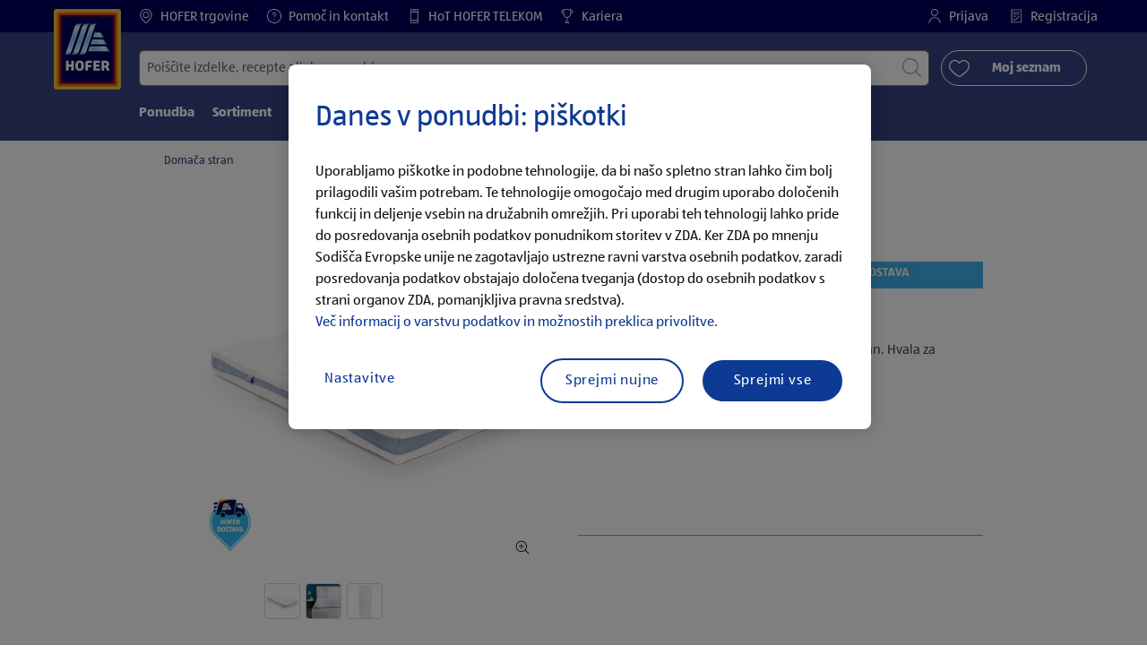

--- FILE ---
content_type: text/html;charset=utf-8
request_url: https://www.hofer.si/sl/p.my-living-style-lezisce-memo-royal.000000000000319343.html
body_size: 35443
content:
<!doctype html>
<html lang="sl">
    <head>
        




<meta charset="utf-8"/>
<meta http-equiv="x-ua-compatible" content="ie=edge"/>
<meta name="viewport" content="width=device-width, initial-scale=1, shrink-to-fit=no"/>
<meta http-equiv="x-dns-prefetch-control" content="on"/>


    
        <script defer="defer" type="text/javascript" src="https://rum.hlx.page/.rum/@adobe/helix-rum-js@%5E2/dist/micro.js" data-routing="env=prod,tier=publish,ams=Aldi International Services GmbH And Co.oHG"></script>
<link sizes="57x57" rel="apple-touch-icon" href="https://s7g10.scene7.com/is/image/aldi/G19-IOS-XXXS/apple-touch-icon-180x180.png"/>
    
        <link sizes="60x60" rel="apple-touch-icon" href="https://s7g10.scene7.com/is/image/aldi/G19-IOS-XXS/apple-touch-icon-180x180.png"/>
    
        <link sizes="76x76" rel="apple-touch-icon" href="https://s7g10.scene7.com/is/image/aldi/G19-IOS-S/apple-touch-icon-180x180.png"/>
    
        <link sizes="144x144" rel="apple-touch-icon" href="https://s7g10.scene7.com/is/image/aldi/G19-IOS-XL/apple-touch-icon-180x180.png"/>
    
        <link sizes="72x72" rel="apple-touch-icon" href="https://s7g10.scene7.com/is/image/aldi/G19-IOS-XS/apple-touch-icon-180x180.png"/>
    
        <link sizes="120x120" rel="apple-touch-icon" href="https://s7g10.scene7.com/is/image/aldi/G19-IOS-L/apple-touch-icon-180x180.png"/>
    
        <link sizes="114x114" rel="apple-touch-icon" href="https://s7g10.scene7.com/is/image/aldi/G19-IOS-M/apple-touch-icon-180x180.png"/>
    
        <link sizes="152x152" rel="apple-touch-icon" href="https://s7g10.scene7.com/is/image/aldi/G19-IOS-XXL/apple-touch-icon-180x180.png"/>
    
        <link sizes="180x180" rel="apple-touch-icon" href="https://s7g10.scene7.com/is/image/aldi/G19-IOS-XXXL/apple-touch-icon-180x180.png"/>
    
    
        <link type="image/png" sizes="32x32" rel="icon" href="https://s7g10.scene7.com/is/image/aldi/G19-FAV-S/favicon-194x194.png"/>
    
        <link type="image/png" sizes="194x194" rel="icon" href="https://s7g10.scene7.com/is/image/aldi/G19-FAV-XL/favicon-194x194.png"/>
    
        <link type="image/png" sizes="16x16" rel="icon" href="https://s7g10.scene7.com/is/image/aldi/G19-FAV-XS/favicon-194x194.png"/>
    
        <link type="image/png" sizes="192x192" rel="icon" href="https://s7g10.scene7.com/is/image/aldi/G19-FAV-L/favicon-194x194.png"/>
    
        <link type="image/png" sizes="96x96" rel="icon" href="https://s7g10.scene7.com/is/image/aldi/G19-FAV-M/favicon-194x194.png"/>
    
        <link rel="mask-icon" href="https://s7g10.scene7.com/is/image/aldi/G19-FAV-XS/safari-pinned-tab.svg" color="#ffffff"/>
        <meta name="msapplication-TileImage" content="https://s7g10.scene7.com/is/image/aldi/G19-IOS-XL/mstile-310x310.png"/>
        <link rel="manifest" href="https://www.hofer.si/manifest.json"/>



<meta name="country" content="si"/>
<meta name="language" content="sl"/>
<meta name="homepath" content="/sl/domov.html"/>


<title>MY LIVING STYLE Ležišče Memo Royal | HOFER </title>
<meta name="title" content="MY LIVING STYLE Ležišče Memo Royal | HOFER "/>
<meta name="description" content="Tako zabavna je kakovost po nizkih cenah. MY LIVING STYLE Ležišče Memo Royal po HOFER CENI – zdaj v vaši HOFER trgovini. Več kot fer."/>

<meta name="robots" content="noindex"/>




    <link rel="canonical" href="https://www.hofer.si/sl/p.my-living-style-lezisce-memo-royal.000000000000319343.html"/>
    



<link rel="preconnect" href="//s7g10.scene7.com" crossorigin/>

<link rel="preconnect" href="//accounts.google.com" crossorigin/>
<link rel="preconnect" href="//assets.adobedtm.com" crossorigin/>
<link rel="preconnect" href="//apis.google.com" crossorigin/>
<link rel="preconnect" href="//cdn.cookielaw.org" crossorigin/>
<link rel="preconnect" href="//connect.facebook.net" crossorigin/>
<link rel="preconnect" href="//appleid.cdn-apple.com" crossorigin/>
<link rel="preconnect" href="//service.force.com" crossorigin/>









    



	<script type="application/ld+json">
    	{
  "@context": "https://schema.org/",
  "@type": "BreadcrumbList",
  "itemListElement": [
    {
      "@type": "ListItem",
      "position": 1,
      "name": "Domača stran"
    }
  ]
}
    </script>



 <meta class="page-information-dtml" data-dtmlibrary="//assets.adobedtm.com/1a449bc36397/d68326b0cebc/launch-0652b44c9a34.min.js"/>


    
<script src="/apps/aldi/settings/wcm/designs/clientlib-launch.ot-222010925-ot.min.js"></script>






    

<meta property="og:title" content="MY LIVING STYLE Ležišče Memo Royal"/>
<meta property="og:description" content="HOFER predstavlja kakovost po najboljši HOFER CENI ✓ Vsak teden nova ponudba ✓ Velika ponudba izdelkov ✓ več kot 90 trgovin ➤ Izvedite več pri HOFERju."/>
<meta property="og:type" content="Website"/>
<meta property="og:url" content="https://www.hofer.si/sl/p.my-living-style-lezisce-memo-royal.000000000000319343.html"/>

<meta property="og:image" content="https://s7g10.scene7.com/is/image/aldi/202210310425"/>
<meta property="og:site_name" content="HOFER - Domov"/>
 


<meta name="twitter:title" content="MY LIVING STYLE Ležišče Memo Royal | HOFER "/>
<meta name="twitter:description" content="Tako zabavna je kakovost po nizkih cenah. MY LIVING STYLE Ležišče Memo Royal po HOFER CENI &ndash; zdaj v vaši HOFER trgovini. Več kot fer."/>
<meta name="twitter:url" content="https://www.hofer.si/sl/p.my-living-style-lezisce-memo-royal.000000000000319343.html"/>
<meta name="twitter:image" content="https://s7g10.scene7.com/is/image/aldi/202210310425"/>
<meta name="twitter:site"/>
<meta name="twitter:card"/>


<link rel="preload" href="/apps/aldi/settings/wcm/designs/fonts/ALDISUEDOffice-Regular.eot" as="font" type="font/eot" crossorigin="anonymous"/>
<link rel="preload" href="/apps/aldi/settings/wcm/designs/fonts/ALDISUEDOffice-Regular.eot?#iefix" as="font" type="font/eot" crossorigin="anonymous"/>
<link rel="preload" href="/apps/aldi/settings/wcm/designs/fonts/ALDISUEDOffice-Regular.woff2" as="font" type="font/woff2" crossorigin="anonymous"/>
<link rel="preload" href="/apps/aldi/settings/wcm/designs/fonts/ALDISUEDOffice-Regular.woff" as="font" type="font/woff" crossorigin="anonymous"/>
<link rel="preload" href="/apps/aldi/settings/wcm/designs/fonts/ALDISUEDOffice-Regular.svg#ALDISUEDOffice-Regular" as="font" type="image/svg+xml" crossorigin="anonymous"/>
<link rel="preload" href="/apps/aldi/settings/wcm/designs/fonts/ALDISUEDOffice-Bold.eot" as="font" type="font/eot" crossorigin="anonymous"/>
<link rel="preload" href="/apps/aldi/settings/wcm/designs/fonts/ALDISUEDOffice-Bold.eot?#iefix" as="font" type="font/eot" crossorigin="anonymous"/>
<link rel="preload" href="/apps/aldi/settings/wcm/designs/fonts/ALDISUEDOffice-Bold.woff2" as="font" type="font/woff2" crossorigin="anonymous"/>
<link rel="preload" href="/apps/aldi/settings/wcm/designs/fonts/ALDISUEDOffice-Bold.woff" as="font" type="font/woff" crossorigin="anonymous"/>
<link rel="preload" href="/apps/aldi/settings/wcm/designs/fonts/ALDISUEDOffice-Bold.svg#ALDISUEDOffice-Bold" as="font" type="image/svg+xml" crossorigin="anonymous"/>
<link rel="preload" href="/apps/aldi/settings/wcm/designs/fonts/fontawesome-webfont.eot?v=4.7.0" as="font" type="font/eot" crossorigin="anonymous"/>
<link rel="preload" href="/apps/aldi/settings/wcm/designs/fonts/fontawesome-webfont.eot?#iefix&v=4.7.0" as="font" type="font/eot" crossorigin="anonymous"/>
<link rel="preload" href="/apps/aldi/settings/wcm/designs/fonts/fontawesome-webfont.woff2?v=4.7.0" as="font" type="font/woff2" crossorigin="anonymous"/>
<link rel="preload" href="/apps/aldi/settings/wcm/designs/fonts/fontawesome-webfont.woff?v=4.7.0" as="font" type="font/woff" crossorigin="anonymous"/>
<link rel="preload" href="/apps/aldi/settings/wcm/designs/fonts/fontawesome-webfont.svg?v=4.7.0#fontawesomeregular" as="font" type="image/svg+xml" crossorigin="anonymous"/>
<link rel="preload" href="/apps/aldi/settings/wcm/designs/fonts/Brandon-Grotesque-W05-Regular.woff" as="font" type="font/woff" crossorigin="anonymous"/>
<link rel="preload" href="/apps/aldi/settings/wcm/designs/fonts/Brandon-Grotesque-W05-Regular.woff2" as="font" type="font/woff2" crossorigin="anonymous"/>

        
    
<script src="/apps/aldi/settings/wcm/designs/clientlib-header.ot-222010925-ot.min.js"></script>






    
<link rel="stylesheet" href="/etc.clientlibs/foundation/clientlibs/form.ot-222010925-ot.min.css" type="text/css">
<link rel="stylesheet" href="/apps/aldi/settings/wcm/designs/clientlib-base.ot-222010925-ot.min.css" type="text/css">
<link rel="stylesheet" href="/apps/aldi/settings/wcm/designs/clientlib-all.ot-222010925-ot.min.css" type="text/css">








        

<meta class="page-information" data-targetcategory="&lt;ignore>:&lt;ignore>:&lt;ignore>" data-sitetitle="aldi" data-language="SL" data-subsubcategory="p:&lt;ignore>:&lt;ignore>" data-subcategory="p:&lt;ignore>" data-primarycategory="p" data-country="SI" data-pagetype="product-template" data-pagename="000000000000319343"/>

    
<script src="/etc.clientlibs/clientlibs/granite/jquery.ot-222010925-ot.min.js"></script>
<script src="/etc.clientlibs/clientlibs/granite/utils.ot-222010925-ot.min.js"></script>
<script src="/etc.clientlibs/clientlibs/granite/jquery/granite.ot-222010925-ot.min.js"></script>
<script src="/etc.clientlibs/foundation/clientlibs/jquery.ot-222010925-ot.min.js"></script>
<script src="/etc.clientlibs/foundation/clientlibs/shared.ot-222010925-ot.min.js"></script>
<script src="/etc.clientlibs/cq/personalization/clientlib/underscore.ot-222010925-ot.min.js"></script>
<script src="/etc.clientlibs/cq/personalization/clientlib/personalization/kernel.ot-222010925-ot.min.js"></script>
<script src="/etc.clientlibs/foundation/clientlibs/form.ot-222010925-ot.min.js"></script>
<script src="/apps/aldi/settings/wcm/designs/clientlib-datalayer.ot-222010925-ot.min.js"></script>



<script>
    if ($.aldiDtmController) {
        $.aldiDtmController.initAldiPageInformation();
    }
</script>

    </head>
    
    <body is-author="false">
        <div class="waiticon-loading"></div>
        <div id="targetpopup"></div>
        
<input id="pcaLibrary" type="hidden" data-pca-privacy-settings="true" data-pca-style="/apps/aldi/settings/wcm/designs/clientlib-pca-address-lookup/css/address-3.40.css" data-pca-library="/apps/aldi/settings/wcm/designs/clientlib-pca-address-lookup/js/address-3.40.js"/>
        
    
    


<div class="modal-white modal" id="c-modal" tabindex="-1" role="dialog" aria-labelledby="c-modal-label" aria-hidden="true" data-publish-date="Mon Mar 28 11:20:03 UTC 2022">
    
    
    
    
    
    
    
    
    
    
    
    
    <div class="modal-dialog modal-dialog-centered medium-width">
        <div class="modal-content modal-content_scroll">
        <form class="cookie-content-from" name="cookie-content-from" data-snackbar-title="Nastavitve posodobljene" data-snackbar-message="Vaše nastavitve zasebnosti so bile uspešno posodobljene.">
            <!-- Modal Header -->
            <div class="modal-header header-spacing">
                <h5 class="modal-title mb-3" id="previous-address-modal-label">Vaše nastavitve glede zasebnosti</h5>
            </div>
            <!-- Modal body -->
            <div class="modal-body side-spacing">
                <div class="bottom-spacing d-none d-sm-block">
                    Uporabljamo piškotke in podobne tehnologije, da bi našo spletno stran lahko čim bolj prilagodili vašim potrebam. Te tehnologije omogočajo med drugim uporabo določenih funkcij in deljenje vsebin na družabnih omrežjih. Pri uporabi teh tehnologij lahko pride do posredovanja osebnih podatkov ponudnikom storitev v ZDA. Ker ZDA po mnenju Sodišča Evropske unije ne zagotavljajo ustrezne ravni varstva osebnih podatkov, zaradi posredovanja podatkov obstajajo določena tveganja (dostop do osebnih podatkov s strani organov ZDA, pomanjkljiva pravna sredstva).&nbsp;<a href="/sl/informacije/politika-zasebnosti">Več informacij o varstvu podatkov in možnostih preklica privolitve.</a>
                </div>
                <div class="bottom-spacing d-block d-sm-none">
                    Uporabljamo piškotke in podobne tehnologije, da bi našo spletno stran lahko čim bolj prilagodili vašim potrebam. Te tehnologije omogočajo med drugim uporabo določenih funkcij in deljenje vsebin na družabnih omrežjih. Pri uporabi teh tehnologij lahko pride do posredovanja osebnih podatkov ponudnikom storitev v ZDA. Ker ZDA po mnenju Sodišča Evropske unije ne zagotavljajo ustrezne ravni varstva osebnih podatkov, zaradi posredovanja podatkov obstajajo določena tveganja (dostop do osebnih podatkov s strani organov ZDA, pomanjkljiva pravna sredstva).&nbsp;<a href="/sl/informacije/politika-zasebnosti">Več informacij o varstvu podatkov in možnostih preklica privolitve.</a></div>
                <label class="cookiePreferences__content bottom-spacing">
                    <label class="content--label">Nujni piškotki</label>
                    <div class="content--alignmentItems">
                        <label class="custom-control custom-checkbox content--checkbox checkbox-opacity">
                            <input type="checkbox" checked="checked" disabled="disabled" class="custom-control-input"/>
                            <span class="custom-control-indicator"></span>
                        </label>
                    </div>
                    <div class="above-spacing d-none d-sm-block description-spacing">Ti piškotki so nujno potrebni za delovanje spletne strani in se jih ne da onemogočiti. <a href="/sl/informacije/politika-zasebnosti.html">Več o tem.</a>&nbsp;</div>
                    <div class="above-spacing d-block d-sm-none description-spacing">Ti piškotki so nujno potrebni za delovanje spletne strani in se jih ne da onemogočiti.  <a href="/sl/informacije/politika-zasebnosti.html">Več o tem.</a>&nbsp;</div>
                </label>
                <label class="cookiePreferences__content bottom-spacing" for="marketing">
                    <span class="content--label">Piškotki za trženje in personalizacijo</span>
                    <div class="content--alignmentItems">
                        <label class="custom-control custom-checkbox content--checkbox">
                            <input type="checkbox" name="marketing" id="marketing" class="custom-control-input"/>
                            <span class="custom-control-indicator"></span>
                        </label>
                    </div>
                    <div class="above-spacing d-none d-sm-block description-spacing">Ti piškotki omogočajo, da prejemate spletne vsebine, ki so prilagojene vašemu uporabniškemu vedenju, nam pa pomagajo, da na podlagi statistike o uporabi svojo spletno stran optimalno prilagodimo interesom svojih strank.   <a href="/sl/informacije/politika-zasebnosti.html">Več o tem.</a>&nbsp;</div>
                    <div class="above-spacing d-block d-sm-none description-spacing">Ti piškotki omogočajo, da prejemate spletne vsebine, ki so prilagojene vašemu uporabniškemu vedenju, nam pa pomagajo, da na podlagi statistike o uporabi svojo spletno stran optimalno prilagodimo interesom svojih strank.  <a href="/sl/informacije/politika-zasebnosti.html">Več o tem.</a>&nbsp;</div>
                </label>
                <label class="cookiePreferences__content" for="thirdparty">
                    <span class="content--label">Zunanji ponudniki storitev</span>
                    <div class="content--alignmentItems">
                        <label class="custom-control custom-checkbox content--checkbox">
                            <input type="checkbox" name="thirdparty" id="thirdparty" class="custom-control-input"/>
                            <span class="custom-control-indicator"></span>
                        </label>
                    </div>
                    <div class="above-spacing d-none d-sm-block description-spacing">S temi funkcijami lahko uporabljate dodatne storitve ali tehnologije tretjih oseb ter nam in tretjim osebam omogočite dodatno personalizacijo spletnih vsebin. <a href="/sl/informacije/politika-zasebnosti.html">Več o tem.</a>&nbsp;</div>
                    <div class="above-spacing d-block d-sm-none description-spacing">S temi funkcijami lahko uporabljate dodatne storitve ali tehnologije tretjih oseb ter nam in tretjim osebam omogočite dodatno personalizacijo spletnih vsebin. <a href="/sl/informacije/politika-zasebnosti.html">Več o tem</a>&nbsp;</div>
                </label>
                
            </div>
            <!-- Modal footer -->
            <div class="modal-footer cookie-expiration-months pt-2 d-block" data-expirationmonths="4" data-rejectionmonths="1">
                <div class="row modalCookie__footer">
                    <div class="col-md-6 text-center">
                        <button class="btn btn-secondary btn-minwidth js-privacy-savePreferences" type="button" data-dismiss="modal">Shrani nastavitev</button>
                    </div>
                    <div class="col-md-6 text-center">
                        <button class="btn btn-primary btn-minwidth js-privacy-accept" type="button" data-dismiss="modal">Sprejmi vse</button>
                    </div>
                </div>
            </div>
        </form>
        </div>
    </div>
</div>







<header tabindex="-1" class="newMegaMenu at-page-sticky-header overlap-index">
    <div id="youtube-cookie-content" class="d-none hidden-print" data-yc-time="365">
        <div><p>Opozarjamo, da se s predvajanjem videoposnetka podatki posredujejo zadevnemu ponudniku storitev. Dodatne informacije o tem lahko najdete v naši <a href="/sl/informacije/politika-zasebnosti.html">Politiki zasebnosti</a>.</p>
</div>
        <div class="text-right">
            <button type="button" class="btn-link youtube-cookie-enabled">
                Sprejmi
            </button>
            <span class="sr-only">Zavrni</span>
        </div>
    </div>

    
    

    

    
    
    <div class="row skipHeader d-none">
        <button class="btn btn-invisible-black skipHeader__skipButton" aria-label="Preskoči meni">Preskoči meni</button>
    </div>
    <div id="container-fluid_header-logo">
        <div class="container-fluid">
            <div class="row">
                <div class="col">
                    <div class="logo">
                        <a href="/sl/domov.html" class="logo logoHeader at-welcomemessage_lbl" title="HOFER trgovina d.o.o.">
                            
                            <img class="at-aldi-logo_imglnk lazyload assetTrackingRedirect" data-src="https://s7g10.scene7.com/is/image/aldi/HOFER-Logo_mit_transparentem_Balken-1?fmt=png-alpha" data-assetcomponenttype="g05_header" data-srcset="https://s7g10.scene7.com/is/image/aldi/HOFER-Logo_mit_transparentem_Balken-1?$G05-Logo-S$&amp;fmt=png-alpha 576w,https://s7g10.scene7.com/is/image/aldi/HOFER-Logo_mit_transparentem_Balken-1?$G05-Logo-XL$&amp;fmt=png-alpha 1200w,https://s7g10.scene7.com/is/image/aldi/HOFER-Logo_mit_transparentem_Balken-1?$G05-Logo-XS$&amp;fmt=png-alpha 320w,https://s7g10.scene7.com/is/image/aldi/HOFER-Logo_mit_transparentem_Balken-1?$G05-Logo-L$&amp;fmt=png-alpha 992w,https://s7g10.scene7.com/is/image/aldi/HOFER-Logo_mit_transparentem_Balken-1?$G05-Logo-M$&amp;fmt=png-alpha 768w" alt="HOFER trgovina d.o.o." role="presentation" title="HOFER trgovina d.o.o." width="45" data-asset-id="681efa8b-25c5-4b0c-a8d5-746f0b886610"/>
                        </a>
                    </div>
                </div>
            </div>
        </div>
    </div>
    <div class="dark-block at-metanavigation_lnk">
        <div class="container-fluid">
            <div class="row">
                <div id="left_top_menu" class="col-md-12 invisible">
                    <ul class="navbar_short-links-top float-left">
                        
                        
                     </ul>
                     <div>
                         <nav class="menu_top_header">
                             <ul>
                                 <li class="navbar_short-links-top_language">
                                     
                                     
                                     <a href="/sl/trgovine.html" target="_self" rel="noreferrer">
                                         <svg class="ico ico-inline ico-1-4x mr-1" focusable="false" aria-hidden="true">
                                             <use xlink:href="/apps/aldi/settings/wcm/designs/images/icons.svg#map-marker"></use>
                                         </svg>
                                         HOFER trgovine
                                     </a>
                                 </li>
<li class="navbar_short-links-top_language">
                                     
                                     
                                     <a href="/sl/pomoc-in-kontakt.html" target="_self" rel="noreferrer">
                                         <svg class="ico ico-inline ico-1-4x mr-1" focusable="false" aria-hidden="true">
                                             <use xlink:href="/apps/aldi/settings/wcm/designs/images/icons.svg#question-circle"></use>
                                         </svg>
                                         Pomoč in kontakt
                                     </a>
                                 </li>
<li class="navbar_short-links-top_language">
                                     
                                     
                                     <a href="https://www.hot.si/" target="_self" rel="noreferrer">
                                         <svg class="ico ico-inline ico-1-4x mr-1" focusable="false" aria-hidden="true">
                                             <use xlink:href="/apps/aldi/settings/wcm/designs/images/icons.svg#mobile"></use>
                                         </svg>
                                         HoT HOFER TELEKOM
                                     </a>
                                 </li>
<li class="navbar_short-links-top_language">
                                     
                                     
                                     <a href="https://kariera.hofer.si/" target="_blank" rel="noreferrer">
                                         <svg class="ico ico-inline ico-1-4x mr-1" focusable="false" aria-hidden="true">
                                             <use xlink:href="/apps/aldi/settings/wcm/designs/images/icons.svg#trophy"></use>
                                         </svg>
                                         Kariera
                                     </a>
                                 </li>

                                 <li class="moreButton navbar_short-links-top_language " onclick="menuHeaderMoreButton()">
                                    <a class="dropdownButton">
                                               <svg class="ico ico-inline partner-brand-button-icon" focusable="false" aria-hidden="true">
                                                   <use xlink:href="/apps/aldi/settings/wcm/designs/images/icons.svg#arrow-down"></use>
                                               </svg>
                                               <button class="btn btn-secondary dropdown-toggle" type="button" id="dropdownMenuButton">
                                                   
                                               </button>
                                   </a>
                                   <ul class="dropDownMenuList"></ul>
                                   
                                </li> 
                             </ul>
                         </nav>
                     </div>
                     <ul class="navbar_short-links-top float-right pl-0">
                         <li class="cq-cc-profile-not-anonymous navbar_short-links-top_left pr-0" style="display: none">
                             <a href="/sl/moj-profil.html" class="mr-0 mr-md-4 myprofile_btn">
                                 <svg class="ico ico-inline ico-1-4x mr-1" focusable="false" aria-hidden="true">
                                     <use xlink:href="/apps/aldi/settings/wcm/designs/images/icons.svg#user"></use>
                                 </svg>
                                 Moj profil
                             </a>
                             <button id="logout" class="logout-button at-logout_lnk">
                                 <svg class="ico ico-inline ico-1-4x mr-1" focusable="false" aria-hidden="true">
                                     <use xlink:href="/apps/aldi/settings/wcm/designs/images/icons.svg#sign-out"></use>
                                 </svg>
                                 Odjava
                             </button>
                         </li>
                         <li class="cq-cc-profile-anonymous navbar_short-links-top_left pr-0">
                             <a href="/sl/log-in.html" class="at-login_lnk login-redirect">
                                 <svg class="ico ico-inline ico-1-4x mr-1" focusable="false" aria-hidden="true">
                                     <use xlink:href="/apps/aldi/settings/wcm/designs/images/icons.svg#user"></use>
                                 </svg>
                                 Prijava
                             </a>
                             <a href="/sl/log-in.html#registracija" data-register-redirect="#registracija" class="register-redirect">
                                 <svg class="ico ico-inline ico-1-4x mr-1" focusable="false" aria-hidden="true">
                                     <use xlink:href="/apps/aldi/settings/wcm/designs/images/icons.svg#tests"></use>
                                 </svg>
                                 Registracija
                             </a>
                         </li>
                     </ul>
                 </div>
             </div>
         </div>
     </div>
 

    
    <div class="container-fluid navbar-secondline">
        <div class="row">
            <div class="col-sm-12 navbar-second">
                <div class="second-line">
                    <div class="navbar-searchForm">
                            
                            <form id="querySearchForm" method="GET" action="/si/sl/iskanje/.searchRedirect" data-redirect-search="/sl/iskanje.html">
                                <div class="input-group searchInputHeader no-shoppable">
                                    
                                    <input name="search" type="text" id="input_search" class="form-control at-input-search_txt pr-16" data-searchpath="fakePath" placeholder="Poiščite izdelke, recepte ali druge vsebine" aria-label="Išči po" data-max="4" maxlength="128"/>
                                        <input type="text" id="input_search_hidden" tabindex="-1" class="form-control" aria-label="Išči po"/>
                                    <div class="close-search-field at-closesearch_btn" aria-label="Zapri iskalno polje">
                                        <button type="button" class="btn btn-ico btn-invisible-black js-reset-search" aria-hidden="true">
                                            <svg class="ico" aria-hidden="true" focusable="false">
                                                <use xlink:href="/apps/aldi/settings/wcm/designs/images/icons.svg#delete"></use>
                                            </svg>
                                            <span class="sr-only">
    Ponastavi iskalni izraz
</span>
                                        </button>
                                    </div>
                                    <button type="submit" class="btn btn-ico btn-invisible-black btn-search-submit js-search-header" aria-hidden="true">
                                        <svg class="ico" aria-hidden="true" focusable="false">
                                            <use xlink:href="/apps/aldi/settings/wcm/designs/images/icons.svg#search"></use>
                                        </svg>
                                        <span class="sr-only">
    Začni iskanje
</span>
                                    </button>
                                </div>
                            </form>
                    </div>
                    <div class="navbar-buttons-container">
                        <div class="navbar-buttons-mylist" aria-label="Moj seznam">
                            <a href="/sl/moj-profil/moj-nakupovalni-seznam.html" class="btn btn-outline-primary btn-block js-btn-heart" data-id="">
                                <span class="wishlist_amount d-none" aria-label="Izdelki na seznamu želja" data-label-wishlist="Izdelki na seznamu želja" role="img"></span>
                                <svg class="ico mr-1">
                                    <use xlink:href="/apps/aldi/settings/wcm/designs/images/icons.svg#heart"></use>
                                </svg>
                                <span class="pl-4 pr-4">Moj seznam</span>
                            </a>
                        </div>
                        <div class="navbar-buttons">
                            <button id="searchButtonMobile" class="btn-search collapsed navbar-toggle d-lg-none" type="button" data-toggle="collapse" data-target="#header_search" aria-expanded="true" aria-label="Toggle search">
                                <svg class="ico ico-inline" aria-hidden="true" focusable="false">
                                    <use xlink:href="/apps/aldi/settings/wcm/designs/images/icons.svg#search"></use>
                                </svg>
                            </button>
                            <a href="/sl/moj-profil/moj-nakupovalni-seznam.html" class="d-lg-none btn-my-list" data-id="">
                                <span class="wishlist_amount d-none" aria-label="Izdelki na seznamu želja" data-label-wishlist="Izdelki na seznamu želja" role="img"></span>
                                <svg class="ico ico-bars ico-inline" aria-hidden="true">
                                    <use xlink:href="/apps/aldi/settings/wcm/designs/images/icons.svg#heart"></use>
                                </svg>
                            </a>
                                
                            <button class="btn-menu collapsed navbar-toggle" type="button" data-toggle="collapse" data-target="#header_menu" aria-controls="header_menu" aria-expanded="true" aria-label="Toggle navigation">
                                <svg class="ico ico-bars ico-inline" aria-hidden="true">
                                    <use xlink:href="/apps/aldi/settings/wcm/designs/images/icons.svg#bars"></use>
                                </svg>
                                <svg class="ico ico-close ico-inline" aria-hidden="true">
                                    <use xlink:href="/apps/aldi/settings/wcm/designs/images/icons.svg#close"></use>
                                </svg>
                            </button>
                        </div>
                    </div>
                </div>
                <nav class="third-line">
                    <div class="navbar navbar-collapse collapsed mobmenuspace d-none d-lg-block at-headerMenu-Lbl" id="header_menu">
                        <ul class="navbar_main-links" role="menubar" aria-hidden="false">
                            
                                
                                <li class="navbar_main_firstLevel " role="none">
                                    
                                    
                                    
                                    <a class="navbar_main-links_firstLevel menu1Level at-menu1_lnk" aria-haspopup="true" aria-expanded="false" role="menuitem" href="/sl/ponudba.html" target="_self" rel="noreferrer" aria-controls="subMenu-1">
                                        Ponudba
                                    </a>
                                    <div class="subMenu2level collapse at-subMenu_lst" id="subMenu-1">
                                        <div class="row">
                                            <div class="col-3">
                                                <ul class="has-sub-menu" role="menu">
                                                    <li>
                                                        
                                                        
                                                        
                                                        <a role="menuitem" href="/sl/ponudba/d.09-02-2026.html" target="_self" rel="noreferrer">
                                                            Ponedeljek, 9. 2. 2026
                                                        </a>
                                                        
                                                    </li>
                                                
                                                    <li>
                                                        
                                                        
                                                        
                                                        <a role="menuitem" href="/sl/ponudba/d.05-02-2026.html" target="_self" rel="noreferrer">
                                                            Četrtek, 5. 2. 2026
                                                        </a>
                                                        
                                                    </li>
                                                
                                                    <li>
                                                        
                                                        
                                                        
                                                        <a role="menuitem" href="/sl/ponudba/d.02-02-2026.html" target="_self" rel="noreferrer">
                                                            Ponedeljek, 2. 2. 2026
                                                        </a>
                                                        
                                                    </li>
                                                
                                                    <li>
                                                        
                                                        
                                                        
                                                        <a role="menuitem" href="/sl/ponudba/d.29-01-2026.html" target="_self" rel="noreferrer">
                                                            Četrtek, 29. 1. 2026
                                                        </a>
                                                        
                                                    </li>
                                                
                                                    <li>
                                                        
                                                        
                                                        
                                                        <a role="menuitem" href="/sl/ponudba/aktualni-letaki-in-brosure.html" target="_self" rel="noreferrer">
                                                            Aktualni letaki
                                                        </a>
                                                        
                                                    </li>
                                                
                                                    <li>
                                                        
                                                        
                                                        
                                                        <a role="menuitem" href="/sl/ponudba/spuscamo-redne-cene.html" target="_self" rel="noreferrer">
                                                            SPUŠČAMO REDNE CENE
                                                        </a>
                                                        
                                                    </li>
                                                
                                                    <li>
                                                        
                                                        
                                                        
                                                        <a role="menuitem" href="/sl/ponudba/fernomenalna-svezina.html" target="_self" rel="noreferrer">
                                                            Fernomenalna svežina
                                                        </a>
                                                        
                                                    </li>
                                                
                                                    <li>
                                                        
                                                        
                                                        
                                                        <a role="menuitem" href="/sl/ponudba/Pregled-posebne-ponudbe.html" target="_self" rel="noreferrer">
                                                            Pregled posebne ponudbe
                                                        </a>
                                                        
                                                    </li>
                                                </ul>
                                            </div>
                                            <div class="col-4">
                                                <div class="menu3level-container">
                                                    <ul class="menu3level-1">
                                                    </ul>
                                                    <ul class="menu3level-2">
                                                    </ul>
                                                </div>
                                            </div>
                                            <div class="col-5">
                                                <a class="imglink" aria-hidden="true" tabindex="-1" href="/sl/ponudba.html" rel="noreferrer">
                                                    
                                                    <img class="img-fluid lazyload" data-src="https://s7g10.scene7.com/is/image/aldi/MA_PONUDBA_960X570_3" data-srcset="https://s7g10.scene7.com/is/image/aldi/MA_PONUDBA_960X570_3?$G05-S$ 576w,https://s7g10.scene7.com/is/image/aldi/MA_PONUDBA_960X570_3?$G05-XL$ 1200w,https://s7g10.scene7.com/is/image/aldi/MA_PONUDBA_960X570_3?$G05-XS$ 320w,https://s7g10.scene7.com/is/image/aldi/MA_PONUDBA_960X570_3?$G05-L$ 992w,https://s7g10.scene7.com/is/image/aldi/MA_PONUDBA_960X570_3?$G05-M$ 768w" alt="Ponudba" data-asset-id="0185051a-6b10-437a-afde-19a2b7997214"/>
                                                    
                                                    
                                                </a>
                                            </div>
                                        </div>
                                    </div>
                                </li>
                            
                                
                                <li class="navbar_main_firstLevel " role="none">
                                    
                                    
                                    
                                    <a class="navbar_main-links_firstLevel menu1Level at-menu1_lnk" aria-haspopup="true" aria-expanded="false" role="menuitem" href="/sl/sortiment.html" target="_self" rel="noreferrer" aria-controls="subMenu-2">
                                        Sortiment
                                    </a>
                                    <div class="subMenu2level collapse at-subMenu_lst" id="subMenu-2">
                                        <div class="row">
                                            <div class="col-3">
                                                <ul class="has-sub-menu" role="menu">
                                                    <li>
                                                        
                                                        
                                                        
                                                        <a role="menuitem" href="/sl/sortiment/kakovost-iz-slovenije.html" target="_self" rel="noreferrer">
                                                            Kakovost iz Slovenije
                                                        </a>
                                                        
                                                    </li>
                                                </ul>
                                            </div>
                                            <div class="col-4">
                                                <div class="menu3level-container">
                                                    <ul class="menu3level-1">
                                                    </ul>
                                                    <ul class="menu3level-2">
                                                    </ul>
                                                </div>
                                            </div>
                                            <div class="col-5">
                                                <a class="imglink" aria-hidden="true" tabindex="-1" href="/sl/sortiment.html" rel="noreferrer">
                                                    
                                                    <img class="img-fluid lazyload" data-src="https://s7g10.scene7.com/is/image/aldi/MA_SORTIMENT_960X570_3" data-srcset="https://s7g10.scene7.com/is/image/aldi/MA_SORTIMENT_960X570_3?$G05-S$ 576w,https://s7g10.scene7.com/is/image/aldi/MA_SORTIMENT_960X570_3?$G05-XL$ 1200w,https://s7g10.scene7.com/is/image/aldi/MA_SORTIMENT_960X570_3?$G05-XS$ 320w,https://s7g10.scene7.com/is/image/aldi/MA_SORTIMENT_960X570_3?$G05-L$ 992w,https://s7g10.scene7.com/is/image/aldi/MA_SORTIMENT_960X570_3?$G05-M$ 768w" alt="Sortiment" data-asset-id="eaf7be2e-0d1d-464c-8b16-975c5666a9b7"/>
                                                    
                                                    
                                                </a>
                                            </div>
                                        </div>
                                    </div>
                                </li>
                            
                                
                                <li class="navbar_main_firstLevel " role="none">
                                    
                                    
                                    
                                    <a class="navbar_main-links_firstLevel menu1Level at-menu1_lnk" aria-haspopup="true" aria-expanded="false" role="menuitem" href="/sl/moj-hofer.html" target="_self" rel="noreferrer" aria-controls="subMenu-3">
                                        Moj HOFER
                                    </a>
                                    <div class="subMenu2level collapse at-subMenu_lst" id="subMenu-3">
                                        <div class="row">
                                            <div class="col-3">
                                                <ul class="has-sub-menu" role="menu">
                                                    <li>
                                                        
                                                        
                                                        
                                                        <a role="menuitem" href="/sl/moj-hofer/Zamenjaj-znamko-uzivaj-ceneje.html" target="_self" rel="noreferrer">
                                                            Zamenjaj znamko, uživaj ceneje
                                                        </a>
                                                        
                                                    </li>
                                                
                                                    <li>
                                                        
                                                        
                                                        
                                                        <a role="menuitem" href="/sl/moj-hofer/hoferjeve-nagradne-igre.html" target="_self" rel="noreferrer">
                                                            HOFERjeve nagradne igre
                                                        </a>
                                                        
                                                    </li>
                                                
                                                    <li>
                                                        
                                                        
                                                        
                                                        <a class="containSubMenu at-submenu_lnk" role="menuitem" href="/sl/moj-hofer/tematski-svet.html" target="_self" rel="noreferrer">
                                                            HOFERjev tematski svet
                                                        </a>
                                                        <ul class="d-none sub3levelMenu" role="menu">
                                                            <li>
                                                                
                                                                <a href="/sl/moj-hofer/tematski-svet/vse-za-gril.html" target="_self" rel="noreferrer">
                                                                    Vse za gril
                                                                </a>
                                                            </li>
                                                        
                                                            <li>
                                                                
                                                                <a href="/sl/moj-hofer/tematski-svet/hofer-cena.html" target="_self" rel="noreferrer">
                                                                    HOFER CENA
                                                                </a>
                                                            </li>
                                                        
                                                            <li>
                                                                
                                                                <a href="/sl/moj-hofer/tematski-svet/sveze-za-vas.html" target="_self" rel="noreferrer">
                                                                    Svežina
                                                                </a>
                                                            </li>
                                                        
                                                            <li>
                                                                
                                                                <a href="/sl/moj-hofer/tematski-svet/ferdo.html" target="_self" rel="noreferrer">
                                                                    Ferdo raziskuje svet
                                                                </a>
                                                            </li>
                                                        
                                                            <li>
                                                                
                                                                <a href="/sl/moj-hofer/tematski-svet/nasmeskotek.html" target="_self" rel="noreferrer">
                                                                    Nasmeškotek
                                                                </a>
                                                            </li>
                                                        
                                                            <li>
                                                                
                                                                <a href="/sl/moj-hofer/tematski-svet/HOFER-festival-nogometa-in-zabave.html" target="_self" rel="noreferrer">
                                                                    HOFER festival nogometa in zabave
                                                                </a>
                                                            </li>
                                                        </ul>
                                                    </li>
                                                </ul>
                                            </div>
                                            <div class="col-4">
                                                <div class="menu3level-container">
                                                    <ul class="menu3level-1">
                                                    </ul>
                                                    <ul class="menu3level-2">
                                                    </ul>
                                                </div>
                                            </div>
                                            <div class="col-5">
                                                <a class="imglink" aria-hidden="true" tabindex="-1" href="/sl/moj-hofer.html" rel="noreferrer">
                                                    
                                                    <img class="img-fluid lazyload" data-src="https://s7g10.scene7.com/is/image/aldi/MA_MOJ-HOFER_960X570-2" data-srcset="https://s7g10.scene7.com/is/image/aldi/MA_MOJ-HOFER_960X570-2?$G05-S$ 576w,https://s7g10.scene7.com/is/image/aldi/MA_MOJ-HOFER_960X570-2?$G05-XL$ 1200w,https://s7g10.scene7.com/is/image/aldi/MA_MOJ-HOFER_960X570-2?$G05-XS$ 320w,https://s7g10.scene7.com/is/image/aldi/MA_MOJ-HOFER_960X570-2?$G05-L$ 992w,https://s7g10.scene7.com/is/image/aldi/MA_MOJ-HOFER_960X570-2?$G05-M$ 768w" alt="Moj HOFER" data-asset-id="8019330c-3a8b-4fad-bde7-5a4fbac49b09"/>
                                                    
                                                    
                                                </a>
                                            </div>
                                        </div>
                                    </div>
                                </li>
                            
                                
                                <li class="navbar_main_firstLevel " role="none">
                                    
                                    
                                    
                                    <a class="navbar_main-links_firstLevel menu1Level at-menu1_lnk" aria-haspopup="true" aria-expanded="false" role="menuitem" href="/sl/storitve.html" target="_self" rel="noreferrer" aria-controls="subMenu-4">
                                        Storitve
                                    </a>
                                    <div class="subMenu2level collapse at-subMenu_lst" id="subMenu-4">
                                        <div class="row">
                                            <div class="col-3">
                                                <ul class="has-sub-menu" role="menu">
                                                    <li>
                                                        
                                                        
                                                        
                                                        <a class="containSubMenu at-submenu_lnk" role="menuitem" href="/sl/storitve/darilne-kartice.html" target="_self" rel="noreferrer">
                                                            HOFERjeve darilne kartice
                                                        </a>
                                                        <ul class="d-none sub3levelMenu" role="menu">
                                                            <li>
                                                                
                                                                <a href="/sl/storitve/darilne-kartice/preverjanje-dobroimetja.html" target="_self" rel="noreferrer">
                                                                    Preveri dobroimetje darilne kartice
                                                                </a>
                                                            </li>
                                                        </ul>
                                                    </li>
                                                
                                                    <li>
                                                        
                                                        
                                                        
                                                        <a role="menuitem" href="/sl/storitve/hoferjev-garancijski-portal.html" target="_self" rel="noreferrer">
                                                            HOFERjev garancijski portal
                                                        </a>
                                                        
                                                    </li>
                                                
                                                    <li>
                                                        
                                                        
                                                        
                                                        <a role="menuitem" href="/sl/storitve/hoferjeve-e-novice.html" target="_self" rel="noreferrer">
                                                            HOFERjeve e-novice
                                                        </a>
                                                        
                                                    </li>
                                                
                                                    <li>
                                                        
                                                        
                                                        
                                                        <a role="menuitem" href="/sl/storitve/hofer-aplikacija.html" target="_self" rel="noreferrer">
                                                            HOFERjeva aplikacija
                                                        </a>
                                                        
                                                    </li>
                                                
                                                    <li>
                                                        
                                                        
                                                        
                                                        <a role="menuitem" href="/sl/storitve/izjave-o-skladnosti.html" target="_self" rel="noreferrer">
                                                            Izjave o skladnosti
                                                        </a>
                                                        
                                                    </li>
                                                </ul>
                                            </div>
                                            <div class="col-4">
                                                <div class="menu3level-container">
                                                    <ul class="menu3level-1">
                                                    </ul>
                                                    <ul class="menu3level-2">
                                                    </ul>
                                                </div>
                                            </div>
                                            <div class="col-5">
                                                <a class="imglink" aria-hidden="true" tabindex="-1" href="/sl/storitve.html" rel="noreferrer">
                                                    
                                                    <img class="img-fluid lazyload" data-src="https://s7g10.scene7.com/is/image/aldi/MA_HOFERJEVE_STORITVE_960X570" data-srcset="https://s7g10.scene7.com/is/image/aldi/MA_HOFERJEVE_STORITVE_960X570?$G05-S$ 576w,https://s7g10.scene7.com/is/image/aldi/MA_HOFERJEVE_STORITVE_960X570?$G05-XL$ 1200w,https://s7g10.scene7.com/is/image/aldi/MA_HOFERJEVE_STORITVE_960X570?$G05-XS$ 320w,https://s7g10.scene7.com/is/image/aldi/MA_HOFERJEVE_STORITVE_960X570?$G05-L$ 992w,https://s7g10.scene7.com/is/image/aldi/MA_HOFERJEVE_STORITVE_960X570?$G05-M$ 768w" alt="HOFERjeve storitve" data-asset-id="b23f85ca-9dbe-4a70-b306-2a8b0fa92216"/>
                                                    
                                                    
                                                </a>
                                            </div>
                                        </div>
                                    </div>
                                </li>
                            
                                
                                <li class="navbar_main_firstLevel " role="none">
                                    
                                    
                                    
                                    <a class="navbar_main-links_firstLevel menu1Level at-menu1_lnk" aria-haspopup="true" aria-expanded="false" role="menuitem" href="/sl/svet-receptov.html" target="_self" rel="noreferrer" aria-controls="subMenu-5">
                                        Svet receptov
                                    </a>
                                    <div class="subMenu2level collapse at-subMenu_lst" id="subMenu-5">
                                        <div class="row">
                                            <div class="col-3">
                                                <ul class="has-sub-menu" role="menu">
                                                    <li>
                                                        
                                                        
                                                        
                                                        <a role="menuitem" href="/sl/svet-receptov/vse-kategorije-receptov.html" target="_self" rel="noreferrer">
                                                            Vse kategorije receptov
                                                        </a>
                                                        
                                                    </li>
                                                
                                                    <li>
                                                        
                                                        
                                                        
                                                        <a role="menuitem" href="/sl/svet-receptov/osvezilni-recepti.html" target="_self" rel="noreferrer">
                                                            oSVEŽilni recepti
                                                        </a>
                                                        
                                                    </li>
                                                
                                                    <li>
                                                        
                                                        
                                                        
                                                        <a role="menuitem" href="/sl/svet-receptov/Predjedi-prigrizki-in-namazi.html" target="_self" rel="noreferrer">
                                                            Predjedi, prigrizki in namazi
                                                        </a>
                                                        
                                                    </li>
                                                
                                                    <li>
                                                        
                                                        
                                                        
                                                        <a role="menuitem" href="/sl/svet-receptov/juhe-in-jedi-na-zlico.html" target="_self" rel="noreferrer">
                                                            Juhe in jedi na žlico
                                                        </a>
                                                        
                                                    </li>
                                                
                                                    <li>
                                                        
                                                        
                                                        
                                                        <a role="menuitem" href="/sl/svet-receptov/ribe-in-morski-sadezi.html" target="_self" rel="noreferrer">
                                                            Ribe in morski sadeži
                                                        </a>
                                                        
                                                    </li>
                                                
                                                    <li>
                                                        
                                                        
                                                        
                                                        <a class="containSubMenu at-submenu_lnk" role="menuitem" href="/sl/svet-receptov/mesne-jedi.html" target="_self" rel="noreferrer">
                                                            Mesne jedi
                                                        </a>
                                                        <ul class="d-none sub3levelMenu" role="menu">
                                                            <li>
                                                                
                                                                <a href="/sl/svet-receptov/mesne-jedi/perutnina.html" target="_self" rel="noreferrer">
                                                                    Perutnina
                                                                </a>
                                                            </li>
                                                        
                                                            <li>
                                                                
                                                                <a href="/sl/svet-receptov/mesne-jedi/govedina.html" target="_self" rel="noreferrer">
                                                                    Govedina
                                                                </a>
                                                            </li>
                                                        
                                                            <li>
                                                                
                                                                <a href="/sl/svet-receptov/mesne-jedi/svinjina.html" target="_self" rel="noreferrer">
                                                                    Svinjina
                                                                </a>
                                                            </li>
                                                        
                                                            <li>
                                                                
                                                                <a href="/sl/svet-receptov/mesne-jedi/druge-mesne-jedi.html" target="_self" rel="noreferrer">
                                                                    Druge mesne jedi
                                                                </a>
                                                            </li>
                                                        </ul>
                                                    </li>
                                                
                                                    <li>
                                                        
                                                        
                                                        
                                                        <a role="menuitem" href="/sl/svet-receptov/jedi-z-zara.html" target="_self" rel="noreferrer">
                                                            Jedi z žara
                                                        </a>
                                                        
                                                    </li>
                                                
                                                    <li>
                                                        
                                                        
                                                        
                                                        <a role="menuitem" href="/sl/svet-receptov/vegetarijanske-jedi.html" target="_self" rel="noreferrer">
                                                             Vegetarijanske jedi
                                                        </a>
                                                        
                                                    </li>
                                                
                                                    <li>
                                                        
                                                        
                                                        
                                                        <a role="menuitem" href="/sl/svet-receptov/solate.html" target="_self" rel="noreferrer">
                                                            Solate
                                                        </a>
                                                        
                                                    </li>
                                                
                                                    <li>
                                                        
                                                        
                                                        
                                                        <a role="menuitem" href="/sl/svet-receptov/sladice-in-pekovski-izdeki.html" target="_self" rel="noreferrer">
                                                            Sladice in pekovski izdeki
                                                        </a>
                                                        
                                                    </li>
                                                
                                                    <li>
                                                        
                                                        
                                                        
                                                        <a role="menuitem" href="/sl/svet-receptov/napitki-ozimnica-zanimivosti.html" target="_self" rel="noreferrer">
                                                            Napitki, ozimnica in drugi zanimivi recepti
                                                        </a>
                                                        
                                                    </li>
                                                
                                                    <li>
                                                        
                                                        
                                                        
                                                        <a role="menuitem" href="/sl/svet-receptov/omake-in-priloge.html" target="_self" rel="noreferrer">
                                                            Omake in priloge
                                                        </a>
                                                        
                                                    </li>
                                                
                                                    <li>
                                                        
                                                        
                                                        
                                                        <a role="menuitem" href="/sl/svet-receptov/glavne-jedi.html" target="_self" rel="noreferrer">
                                                            Glavne jedi
                                                        </a>
                                                        
                                                    </li>
                                                
                                                    <li>
                                                        
                                                        
                                                        
                                                        <a role="menuitem" href="/sl/svet-receptov/testenine-in-zita.html" target="_self" rel="noreferrer">
                                                            Testenine in žita
                                                        </a>
                                                        
                                                    </li>
                                                
                                                    <li>
                                                        
                                                        
                                                        
                                                        <a role="menuitem" href="/sl/svet-receptov/jedi-s-sampinjoni.html" target="_self" rel="noreferrer">
                                                            Jedi s šampinjoni
                                                        </a>
                                                        
                                                    </li>
                                                </ul>
                                            </div>
                                            <div class="col-4">
                                                <div class="menu3level-container">
                                                    <ul class="menu3level-1">
                                                    </ul>
                                                    <ul class="menu3level-2">
                                                    </ul>
                                                </div>
                                            </div>
                                            <div class="col-5">
                                                <a class="imglink" aria-hidden="true" tabindex="-1" href="/sl/svet-receptov/vse-kategorije-receptov.html" rel="noreferrer">
                                                    
                                                    <img class="img-fluid lazyload" data-src="https://s7g10.scene7.com/is/image/aldi/MA_SVET_RECEPTOV_960X570" data-srcset="https://s7g10.scene7.com/is/image/aldi/MA_SVET_RECEPTOV_960X570?$G05-S$ 576w,https://s7g10.scene7.com/is/image/aldi/MA_SVET_RECEPTOV_960X570?$G05-XL$ 1200w,https://s7g10.scene7.com/is/image/aldi/MA_SVET_RECEPTOV_960X570?$G05-XS$ 320w,https://s7g10.scene7.com/is/image/aldi/MA_SVET_RECEPTOV_960X570?$G05-L$ 992w,https://s7g10.scene7.com/is/image/aldi/MA_SVET_RECEPTOV_960X570?$G05-M$ 768w" alt="Svet receptov" data-asset-id="f7b614e7-9aa3-4f76-b877-890d1b5db973"/>
                                                    
                                                    
                                                </a>
                                            </div>
                                        </div>
                                    </div>
                                </li>
                            
                                
                                <li class="navbar_main_firstLevel " role="none">
                                    
                                    
                                    
                                    <a class="navbar_main-links_firstLevel collapsed at-menu1_lnk" aria-haspopup="true" aria-expanded="false" role="menuitem" href="/sl/druzbena-odgovornost.html" target="_self" rel="noreferrer">
                                        Družbena odgovornost
                                    </a>
                                    
                                </li>
                            
                        </ul>
                        <ul class="navbar_short-links d-lg-none">
                            <li class="navbar_main_firstLevel">
                                <a class="cq-cc-profile-anonymous navbar_main-links_firstLevel login-redirect" href="/sl/log-in.html">
                                    <svg class="ico ico-inline ico-1-4x mr-2" focusable="false" aria-hidden="true">
                                        <use xlink:href="/apps/aldi/settings/wcm/designs/images/icons.svg#user"></use>
                                    </svg>
                                    Prijava
                                </a>
                                <a class="cq-cc-profile-anonymous navbar_main-links_firstLevel register-redirect" href="/sl/log-in.html#registracija" data-register-redirect="#registracija">
                                    <svg class="ico ico-inline ico-1-4x mr-2" focusable="false" aria-hidden="true">
                                        <use xlink:href="/apps/aldi/settings/wcm/designs/images/icons.svg#tests"></use>
                                    </svg>
                                    Registracija
                                </a>
                                <a class="cq-cc-profile-not-anonymous navbar_main-links_firstLevel" style="display: none" href="/sl/moj-profil.html">
                                    <svg class="ico ico-inline ico-1-4x mr-2" focusable="false" aria-hidden="true">
                                        <use xlink:href="/apps/aldi/settings/wcm/designs/images/icons.svg#user"></use>
                                    </svg>
                                    Moj profil
                                </a>
                            </li>
                            
                            
                            
                            
                                
                                    <li>
                                        
                                        
                                        <a target="_self" href="/sl/trgovine.html" rel="noreferrer">
                                            <svg class="ico ico-inline ico-1-4x mr-2" aria-hidden="true">
                                                <use xlink:href="/apps/aldi/settings/wcm/designs/images/icons.svg#map-marker"></use>
                                            </svg>
                                            HOFER trgovine
                                        </a>
                                    </li>
                                    
                                
                                    <li>
                                        
                                        
                                        <a target="_self" href="/sl/pomoc-in-kontakt.html" rel="noreferrer">
                                            <svg class="ico ico-inline ico-1-4x mr-2" aria-hidden="true">
                                                <use xlink:href="/apps/aldi/settings/wcm/designs/images/icons.svg#question-circle"></use>
                                            </svg>
                                            Pomoč in kontakt
                                        </a>
                                    </li>
                                    
                                
                                    <li>
                                        
                                        
                                        <a target="_self" href="https://www.hot.si/" rel="noreferrer">
                                            <svg class="ico ico-inline ico-1-4x mr-2" aria-hidden="true">
                                                <use xlink:href="/apps/aldi/settings/wcm/designs/images/icons.svg#mobile"></use>
                                            </svg>
                                            HoT HOFER TELEKOM
                                        </a>
                                    </li>
                                    
                                
                                    <li>
                                        
                                        
                                        <a target="_blank" href="https://kariera.hofer.si/" rel="noreferrer">
                                            <svg class="ico ico-inline ico-1-4x mr-2" aria-hidden="true">
                                                <use xlink:href="/apps/aldi/settings/wcm/designs/images/icons.svg#trophy"></use>
                                            </svg>
                                            Kariera
                                        </a>
                                    </li>
                                    <li>
                                        <a class="cq-cc-profile-not-anonymous logout-button" href="/sl/domov.html">
                                            <svg class="ico ico-inline ico-1-4x mr-2" aria-hidden="true">
                                                <use xlink:href="/apps/aldi/settings/wcm/designs/images/icons.svg#sign-out"></use>
                                            </svg>
                                            Odjava
                                        </a>
                                    </li>
                                
                            
                        </ul>
                    </div>
                </nav>
            </div>
            <div class="navbar navbar-collapse collapsed collapse mobile-searchbar" id="header_search">
                <div class="close-search-field at-closesearch_btn" aria-label="Zapri iskalno polje">
                    <button type="button" class="btn btn-ico btn-invisible-black js-reset-search header-search-icons" aria-hidden="true">
                        <svg class="ico" aria-hidden="true" focusable="false">
                            <use xlink:href="/apps/aldi/settings/wcm/designs/images/icons.svg#delete"></use>
                        </svg>
                        <span class="sr-only">
    Ponastavi iskalni izraz
</span>
                    </button>
                </div>
                <div class="search-field-mobile" aria-label="Close mobile search field">
                    <button type="submit" class="btn btn-ico btn-invisible-black btn-search-submit js-search-header-mobile header-search-icons" aria-hidden="true">
                        <svg class="ico" aria-hidden="true" focusable="false">
                            <use xlink:href="/apps/aldi/settings/wcm/designs/images/icons.svg#search"></use>
                        </svg>
                        <span class="sr-only">
    Začni iskanje
</span>
                    </button>
                </div>
                <input type="text" id="mobileSearchText" class="form-control pr-16" placeholder="Poiščite izdelke, recepte ali druge vsebine" aria-label="Išči po" data-max="4"/>
            </div>
        </div>
        <div class="row sub-menu-header d-none">
            <div class="col-md-2"></div>
            <div class="col-sm-12 col-md-10 ml-md-auto navbar-second menu-more">
                <ul class="navbar_main-links"></ul>
            </div>
        </div>
    </div>


    <div>
        
    </div>

    <div>
        
<input class="amendmentTimeoutParameters" type="hidden" data-timeout-minutes="28" data-icon-alert-timeout="fa-exclamation-triangle" data-link-shopping-cart="/sl/narocilo/kosarica.html" data-warning-timeout-minutes="10"/>

<div class="order-amends-mode_container d-none">
    <div class="container-fluid">
        <p>Sprememba naročila
            <span data-toggle="modal" data-target="#modal-dismiss-amendment" class="exit-indicator js-exit-order-amendment">
                  Dokončaj spremembo
                  <svg class="ico ml-1">
                    <use xlink:href="/apps/aldi/settings/wcm/designs/images/icons.svg#close"></use>
                  </svg>
            </span>
        </p>
    </div>
</div>

<div class="modal modal-white" id="modal-dismiss-amendment" aria-labelledby="modal-dismiss-amendment" tabindex="-1" role="dialog" aria-hidden="true">
    <div class="modal-dialog modal-dialog-centered medium-width">
        <div class="modal-content modal-content_scroll">

            <div class="modal-header">
                <h5 class="modal-title">Ali ste prepričani, da želite spremeniti naročilo?</h5>
                <button type="button" class="btn btn-ico btn-invisible-black close-modal" aria-label="Close" data-dismiss="modal">
                    <svg class="ico" aria-hidden="true" focusable="false">
                        <use xlink:href="/apps/aldi/settings/wcm/designs/images/icons.svg#close"></use>
                    </svg>
                </button>
            </div>

            <div class="modal-body">
                <p>Če želite spremeniti svoje naročilo, bo to začasno vrnjeno v vašo košarico. </p>
<p>Lahko spreminjate količine, dodajate ali odstranite izdelke in znova dokončate naročilo. </p>
<p>Spremembo lahko kadar koli zaključite in ohranite svoje naročilo, kot je bilo prej. </p>
<p>Vaša trenutna košarica bo shranjena in vam bo po spremembi ponovno na voljo.</p>

            </div>

            <div class="modal-footer no-overflow">
                <div class="row mb-sm-2" data-expirationmonths="1">
                    <div class="col-12 col-sm-6 mb-2 mb-md-0 pr-sm-3 order-12 order-md-1">
                        <button class="js-dismiss-amendment btn btn-minwidth btn-secondary" type="button" data-dismiss="modal">Prekliči</button>
                    </div>
                    <div class="col-12 col-sm-6 pl-sm-3 order-1 order-md-12 mb-2 mb-sm-0">
                        <button class="btn btn-primary btn-block" type="button" data-dismiss="modal">Nadaljuj s spremembo naročila</button>
                    </div>
                </div>
            </div>

        </div>
    </div>
</div>

<div class="modal" id="amendmentAlertTimeoutModal" tabindex="-1" role="dialog" aria-hidden="true">
    <div class="modal-dialog modal-dialog-centered medium-width">
        <div class="modal-content">
            <div class="modal-header">
                <h4 class="modal-title mb-4">
                    <i class="fa fa-exclamation-triangle mr-1 color-red"></i>
                    Časovna omejitev spremembe naročila je potekla
                </h4>
                <button type="button" class="btn btn-ico btn-invisible-black close-modal" aria-label="Close" data-dismiss="modal">
                    <svg class="ico" aria-hidden="true" focusable="false">
                        <use xlink:href="/apps/aldi/settings/wcm/designs/images/icons.svg#close"></use>
                    </svg>
                </button>
            </div>
            <div class="modal-body">
                <p>
                    Vaša seja je potekla
                </p>
            </div>
            <div class="modal-footer at-session-expire_dlg">
                <button id="amendmentTimeoutExpOK" type="button" class="btn btn-primary btn-minwidth_140 at-session-expire-close_btn" data-dismiss="modal">Naprej</button>
            </div>
        </div>
    </div>
</div>
<div class="modal basket_modal" id="amendmentWarningTimeoutModal" tabindex="-1" role="dialog" aria-hidden="true">
    <div class="modal-dialog modal-dialog-centered medium-width" role="dialog">
        <div class="modal-content no-background-after">
            <div class="modal-header">
                <h5 class="modal-title mb-4" id="pre-order-message-modal-label-amendment-banner">
                    <i class="fa fa-exclamation-circle color-dark-yellow mr-1"></i>Vaša seja bo kmalu potekla
                </h5>
                <button type="button" class="btn btn-ico btn-invisible-black close-modal" aria-label="Close" data-dismiss="modal">
                    <svg class="ico" aria-hidden="true" focusable="false">
                        <use xlink:href="/apps/aldi/settings/wcm/designs/images/icons.svg#close"></use>
                    </svg>
                </button>
            </div>
            <div class="modal-body">
                <p class="mb-4">
                    Kmalu zaključite spremembe, sicer bodo zavržene.
                </p>
            </div>
            <div class="modal-footer no-overflow">
                <button type="button" class="btn btn-primary btn-minwidth_140 btn-block-mobile" data-dismiss="modal">Naprej		</button>
            </div>
        </div>
    </div>
</div>

    </div>
</header>

<div class="header_spaceing"></div>
<div class="basket_block_alerts"></div>

<div class="basket_floating_alerts at-warning-message" role="alert"></div>
<div class="floating-alert-basket-wrapper">
    <div class="floating-alert-basket">
        Dodano v košarico
    </div>
</div>

<div class="modal at-logout-message_popup at-logout_dlg" id="modal-confirm-logout" tabindex="-1" role="dialog" aria-labelledby="modal-confirm-logout" aria-hidden="true" aria-modal="true">
    <div class="modal-dialog" role="dialog">
        <div class="modal-content">
            <div class="modal-header">
                <button type="button" class="btn btn-ico btn-invisible-black close-modal" aria-label="Close" data-dismiss="modal">
                    <svg class="ico" aria-hidden="true" focusable="false">
                        <use xlink:href="/apps/aldi/settings/wcm/designs/images/icons.svg#close"></use>
                    </svg>
                </button>
            </div>
            <div class="modal-body mt-3">
                <div class="container-full sign-out-wrapper">
                    <div class="row">
                        <div class="col-12 mb-6">
                            Ne pozabite - v vaši košarici so še vedno izdelki.
                        </div>
                        <div class="col-6">
                            <button data-dismiss="modal" class="btn btn-block btn-secondary mb-2 confirm at-pop-up-logout_btn at-logout_btn">
                                Odjava
                            </button>
                        </div>
                        <div class="col-6">
                            <button data-dismiss="modal" class="btn btn-block btn-primary viewBasket at-pop-up-view-items_btn">
                                Ogled izdelkov
                            </button>
                        </div>
                    </div>
                </div>
            </div>
        </div>
    </div>
</div>

<div class="modal basket_modal" id="total-message-modal" tabindex="-1" role="dialog" aria-labelledby="total-message-modal-label" aria-hidden="true" aria-modal="true">
    <div class="modal-dialog modal-dialog-centered" role="dialog">
        <div class="modal-content">
            <div class="modal-header">
                <h5 class="modal-title" id="total-message-modal-label">Strošek dostave</h5>
                <button type="button" class="close" data-dismiss="modal" aria-label="Close">
                    <span aria-hidden="true">
    x
</span>
                </button>
            </div>
            <div class="modal-body">
                <p>
                       
                </p>
            </div>
        </div>
    </div>
</div>





<input id="alertMsgId" type="hidden" data-merged-msg="Zaradi vašega zadnjega obiska smo vam izdelke dodali v košarico. Morda boste videli več izdelkov, kot je bilo pričakovano" data-enable-abandoned-msg="true" data-period-abandoned-message="1" data-headline-welcome-back="V košarici imate še vedno izdelke." data-link-cta-label="Ogled košarice" data-welcome-back-description="Ne pozabite - v vaši košarici so še vedno izdelki …" data-link-shopping-cart="/sl/narocilo/kosarica.html" data-link-checkout-page="/sl/narocilo/nakup.html" data-merged-msg-title="Košarice so združene" data-low-stock-msg="Pohitite, en ali več vaših izdelkov je skoraj razprodanih!" data-low-stock-title="Samo še nekaj kosov" data-max-qty-msg="Največja dovoljena količina izbranega izdelka je dosežena. Izdelek je možno kupiti le v omejenih količinah. " data-max-qty-title="Dosegli ste največjo dovoljeno količino" data-available-stock-msg="Na voljo je le še manjša zaloga izbranega izdelka, zato je bila količina v vaši košarici ponastavljena." data-available-stock-title="Razpoložljiva zaloga presežena" data-action-fail-title="Izdelka ni mogoče dodati v košarico" data-action-fail-msg="Zaradi težav z zalogami izbranega izdelka trenutno ni mogoče dodati v košarico. Prosimo, da ponovno poskusite kasneje." data-page-template="/apps/aldi/templates/product-template" data-minimum-qty-title="Najmanjše možno naročilo je {0} steklenic." data-minimum-qty-message="Dodajte vsaj {0} ali več steklenic." data-minimum-qty-wine-cta-label="Nakup vina" data-title-moq="Minimalna količina izdelkov ni dosežena" data-value-below-moq="Izbrana količina je manjša od minimalne zahtevane količine naročila izbranega izdelka. Količina je bila ponastavljena na prejšnjo vrednost." data-basket-update-moq="Košarica je posodobljena" data-first-time-moq=" Količino izbranega izdelka v vaši košarici smo prilagodili, da dosega minimalno zahtevano količino naročila." data-logout-modal-message="Ne pozabite - v vaši košarici so še vedno izdelki." data-view-items-label="Ogled izdelkov" data-logout-button-label="Odjava" data-removed-item-title="Izdelek je bil odstranjen" data-removed-item-msg='<b>%PRODUCT-NAME% je bil odstranjen iz košarice.</b>' data-get-wishlist-eachpage="true" data-wishlist-item-limit="15" data-wishlist-flyout-item-number="10" data-flyout-title="Dodanih je 10 izdelkov" data-flyout-message="Za dodajanje več kot 15 izdelkov je potrebna prijava oz. registracija."/>

<script>

    function initHeader() {
        window.docReady.initAldiDigitalData();
        if ($(window).width() > 991) {
            initMenu();
            initSearchBar();
            initSubMenu();
            initMenuItems();
            initPartnerBrandsBar(getStorageItem("partnerBrandsBar"));
            initPartnerButton(partnerBrandsSetStorage);
        } else {
            initBtnBurgerMobile();
            initSearchBarMobile();
            initSubMenuMobile();
            initPanelPDP();
        }
    }

    function resetHeader() {
        if ($(window).width() > 751) {
            $("body").removeClass("mobile-menu-open ios-menu-open"); // iseto: remove mobile style menu on landscape rotation change
            resetSearchBar();
            resetMenu();
            initSubMenu();
            initMenuItems();
        } else {

        }
    }

    $(".basket_price").on("change", function () {
        initSearchBarWidth();
    })

    $(document).ready(function () {
        initHeader();
    });

    $(window).resize(function () {
        resetHeader();
        if ($(window).width()  <992) {
             initSearchBarMobile();
             }
    });


</script>






<div id="address-lookup-content" data-cookie-time="1" class="d-none hidden-print" style="display: none;">
    <p>Z uporabo orodja za samodejno izpolnjevanje podatkov soglašate z našo <a href="/sl/informacije/politika-zasebnosti.html">Politiko zasebnosti</a>.</p>

    <div class="text-right">
        <button type="button" class="btn-link google-maps-cookie-enabled address-lookup-acceptance">
            Potrdi
        </button>
    </div>
</div>


        



    
        
        
        <input type="hidden" id="mapsScript" data-mapsScript="https://maps.googleapis.com/maps/api/js?sensor=false&amp;libraries=places&amp;key=AIzaSyDQ55ev1zSFMYcd7ihBNRUZGFOCDoVWPTo&amp;language=sl"/>
        <input id="gmapLibrary" type="hidden" data-gmap-privacy-settings="true" data-gmap-library="https://maps.googleapis.com/maps/api/js?sensor=false&libraries=places&key=AIzaSyDQ55ev1zSFMYcd7ihBNRUZGFOCDoVWPTo&language=sl"/>
        
    
<script type="text/javascript" src="/apps/aldi/settings/wcm/designs/clientlib-storechecker.ot-222010925-ot.min.js"></script>


    

    
    <main>
        
            




    
    
    <div class="E02-text-html">

    
    
    




<div class="container-fluid cookie-settings-wrapper hidden-print container_backgroundWhite ">
    <style>
.product-reference .small
{
display: none;
}
</style>
</div>

</div>


    
    
    <div class="E02-text-html">

    
    
    




<div class="container-fluid cookie-settings-wrapper hidden-print container_backgroundWhite ">
    <style>

div.storeLocatorPrdNotAvailable.line-compress.small.clearfix > div > span > span{

    display:none!important;
}
</style>
</div>

</div>


    
    
    <div class="Experience-fragment-aldi experiencefragment">

    
    

    



<div class="xf-content-height">
    


<div class="aem-Grid aem-Grid--12 aem-Grid--default--12 ">
    
    <div class="E02-text-html aem-GridColumn aem-GridColumn--default--12">

    
    
    




<div class="container-fluid cookie-settings-wrapper hidden-print container_backgroundWhite ">
    <script>
$(document).ready(function() { 
	var state = document.querySelector('input[name="product-state"]');
	if (state.dataset.instore == 'true' && state.dataset.online == 'false'){
		document.querySelector("div.product-avilability.hidden-print.product-avilability-text").setAttribute('style', 'display:none !important');
	}
});
</script>
</div>

</div>

    
</div>

</div>
</div>



        

        
            
    <div class="container-fluid component_breadcrumb hidden-print pt-1 ">
        <div class="row">
            <div class="col-md-12">
                
<nav aria-label="Breadcrumb">
    <ol class="breadcrumb at-breadcrumb_grp">
        
        
        
        
        <li class="breadcrumb-item ">
            <a href="/sl/domov.html" aria-current="page">Domača stran</a>
        </li>
    </ol>
</nav>

            </div>
        </div>
    </div>


        

        
            





        

        
            






    
    
    
    
	
    <input name="product-state" type="hidden" data-productclass="Specialbuy" data-specialbuy="true" data-core="false" data-producttype="Standard" data-nonfoodproduct="true" data-preorderdate="2022-11-17T00:00:00+0000" data-onsaledatefrom="2022-11-17T00:00:00+0000" data-onsaledateto="2022-12-07T23:59:59+0000" data-onsaledate="2022-11-17 12:00:00+0000" data-stockstatus="false" data-dropship="true" data-countryisocode="SI" data-displaydaterange="[{&#34;minDisplayDate&#34;:&#34;2022-11-09T00:00:00Z&#34;,&#34;maxDisplayDate&#34;:&#34;2022-12-07T23:59:59Z&#34;}]" data-instore="true" data-online="true" data-approvalstatus="DISCONTINUED" data-store-stock-available="false" data-storecheckerenable="false" data-title-add-more="Dodajte izdelek" data-targetbuttontype="more_info" data-formattedOnsaleDateFrom="17. 11. 2022"/>
		   

    <div class="pdp_h1 print-product-h1 visible-only-print">
        <h2>MY LIVING STYLE Ležišče Memo Royal</h2>
    </div>
    <div class="container-fluid">
        <div id="pdpRefresh">
        <div class="row pdp_body pdp_details-tpl dtm-product-code" id="pdpDetails" data-product-code="000000000000319343">
            <div class="col-md-6 col-print-7 at-dedicatedareaforvariant_grp">
                
    
    
    <div class="pdp_gallery">
        <div id="galleryCarousel" class="carousel slide" data-ride="false" data-interval="0">
            <div class="pdp_gallery-container">
                
                <div class="carousel-gallery photoswipe-wrapper srArrowButton" data-next="Naprej" data-previous="Nazaj">
                    <div class="carousel-item photoswipe-item">
                        
                        
                            <a class="active zoom-ico-image" data-slide="0" href="https://s7g10.scene7.com/is/image/aldi/202210310425" title="MY LIVING STYLE Ležišče Memo Royal">
                                <img src="https://s7g10.scene7.com/is/image/aldi/202210310425" srcset="https://s7g10.scene7.com/is/image/aldi/202210310425?$H10-XS$ 320w,
                                         https://s7g10.scene7.com/is/image/aldi/202210310425?$H10-S$  576w,
                                         https://s7g10.scene7.com/is/image/aldi/202210310425?$H10-M$ 768w,
                                         https://s7g10.scene7.com/is/image/aldi/202210310425?$H10-L$ 992w,
                                         https://s7g10.scene7.com/is/image/aldi/202210310425?$H10-XL$ 1200w" alt="MY LIVING STYLE Ležišče Memo Royal" title="MY LIVING STYLE Ležišče Memo Royal" data-asset-id="4dd00a6a-a8a5-402e-8c67-037e2283ed0d"/>
                                <span class="zoom-ico-search-plus">
                                  <svg class="ico" aria-hidden="true">
                                      <use xlink:href="/apps/aldi/settings/wcm/designs/images/icons.svg#zoom"></use>
                                  </svg>
                                </span>
                            </a>
                            
    <div class="badges-gallery hidden-print">
        
        
        
        <div class="bottomLeft badges_items">
            
            <img class="row lazyload" alt="Piktogram, ki prikazuje, da gre za izdelek HOFER dostave," data-src="https://s7g10.scene7.com/is/image/aldi/hofer_dostava_287x287" data-srcset="https://s7g10.scene7.com/is/image/aldi/hofer_dostava_287x287?$H10B-S$ 576w,https://s7g10.scene7.com/is/image/aldi/hofer_dostava_287x287?$H10B-XL$ 1200w,https://s7g10.scene7.com/is/image/aldi/hofer_dostava_287x287?$H10B-XS$ 320w,https://s7g10.scene7.com/is/image/aldi/hofer_dostava_287x287?$H10B-L$ 992w,https://s7g10.scene7.com/is/image/aldi/hofer_dostava_287x287?$H10B-M$ 768w" data-asset-id="c240af86-3b82-482d-af5b-c83b5bf9adca"/>
        </div>
        
        
        
        
    </div>

                        
                        
                        
                    </div>
                    
                
                    <div class="carousel-item photoswipe-item">
                        
                        
                            <a class=" zoom-ico-image" data-slide="1" href="https://s7g10.scene7.com/is/image/aldi/202210310426" title="MY LIVING STYLE Ležišče Memo Royal">
                                <img src="https://s7g10.scene7.com/is/image/aldi/202210310426" srcset="https://s7g10.scene7.com/is/image/aldi/202210310426?$H10-XS$ 320w,
                                         https://s7g10.scene7.com/is/image/aldi/202210310426?$H10-S$  576w,
                                         https://s7g10.scene7.com/is/image/aldi/202210310426?$H10-M$ 768w,
                                         https://s7g10.scene7.com/is/image/aldi/202210310426?$H10-L$ 992w,
                                         https://s7g10.scene7.com/is/image/aldi/202210310426?$H10-XL$ 1200w" alt="MY LIVING STYLE Ležišče Memo Royal" title="MY LIVING STYLE Ležišče Memo Royal" data-asset-id="74ba5ac7-3b86-437f-b3d6-7d914032fb46"/>
                                <span class="zoom-ico-search-plus">
                                  <svg class="ico" aria-hidden="true">
                                      <use xlink:href="/apps/aldi/settings/wcm/designs/images/icons.svg#zoom"></use>
                                  </svg>
                                </span>
                            </a>
                            
    <div class="badges-gallery hidden-print">
        
        
        
        <div class="bottomLeft badges_items">
            
            <img class="row lazyload" alt="Piktogram, ki prikazuje, da gre za izdelek HOFER dostave," data-src="https://s7g10.scene7.com/is/image/aldi/hofer_dostava_287x287" data-srcset="https://s7g10.scene7.com/is/image/aldi/hofer_dostava_287x287?$H10B-S$ 576w,https://s7g10.scene7.com/is/image/aldi/hofer_dostava_287x287?$H10B-XL$ 1200w,https://s7g10.scene7.com/is/image/aldi/hofer_dostava_287x287?$H10B-XS$ 320w,https://s7g10.scene7.com/is/image/aldi/hofer_dostava_287x287?$H10B-L$ 992w,https://s7g10.scene7.com/is/image/aldi/hofer_dostava_287x287?$H10B-M$ 768w" data-asset-id="c240af86-3b82-482d-af5b-c83b5bf9adca"/>
        </div>
        
        
        
        
    </div>

                        
                        
                        
                    </div>
                    
                
                    <div class="carousel-item photoswipe-item">
                        
                        
                            <a class=" zoom-ico-image" data-slide="2" href="https://s7g10.scene7.com/is/image/aldi/202210310424" title="MY LIVING STYLE Ležišče Memo Royal">
                                <img src="https://s7g10.scene7.com/is/image/aldi/202210310424" srcset="https://s7g10.scene7.com/is/image/aldi/202210310424?$H10-XS$ 320w,
                                         https://s7g10.scene7.com/is/image/aldi/202210310424?$H10-S$  576w,
                                         https://s7g10.scene7.com/is/image/aldi/202210310424?$H10-M$ 768w,
                                         https://s7g10.scene7.com/is/image/aldi/202210310424?$H10-L$ 992w,
                                         https://s7g10.scene7.com/is/image/aldi/202210310424?$H10-XL$ 1200w" alt="MY LIVING STYLE Ležišče Memo Royal" title="MY LIVING STYLE Ležišče Memo Royal" data-asset-id="2b0dd508-97dc-4619-a377-b7906b80bbb9"/>
                                <span class="zoom-ico-search-plus">
                                  <svg class="ico" aria-hidden="true">
                                      <use xlink:href="/apps/aldi/settings/wcm/designs/images/icons.svg#zoom"></use>
                                  </svg>
                                </span>
                            </a>
                            
    <div class="badges-gallery hidden-print">
        
        
        
        <div class="bottomLeft badges_items">
            
            <img class="row lazyload" alt="Piktogram, ki prikazuje, da gre za izdelek HOFER dostave," data-src="https://s7g10.scene7.com/is/image/aldi/hofer_dostava_287x287" data-srcset="https://s7g10.scene7.com/is/image/aldi/hofer_dostava_287x287?$H10B-S$ 576w,https://s7g10.scene7.com/is/image/aldi/hofer_dostava_287x287?$H10B-XL$ 1200w,https://s7g10.scene7.com/is/image/aldi/hofer_dostava_287x287?$H10B-XS$ 320w,https://s7g10.scene7.com/is/image/aldi/hofer_dostava_287x287?$H10B-L$ 992w,https://s7g10.scene7.com/is/image/aldi/hofer_dostava_287x287?$H10B-M$ 768w" data-asset-id="c240af86-3b82-482d-af5b-c83b5bf9adca"/>
        </div>
        
        
        
        
    </div>

                        
                        
                        
                    </div>
                    
                </div>
            </div>
            <div class="pdp_gallery-container_indicators d-none d-sm-block extra-slick">
                <div class="carousel-indicators hidden-print">
                    
                    
                        <div data-slide-to="0" class="js-srcset slick-dots-custom " data-srcset-xs="https://s7g10.scene7.com/is/image/aldi/202210310425?$H10-XS$" data-srcset-sm="https://s7g10.scene7.com/is/image/aldi/202210310425?$H10-S$" data-srcset-md="https://s7g10.scene7.com/is/image/aldi/202210310425?$H10-M$" data-srcset-lg="https://s7g10.scene7.com/is/image/aldi/202210310425?$H10-L$" data-srcset-xl="https://s7g10.scene7.com/is/image/aldi/202210310425?$H10-XL$" aria-label="Naslednja fotografija-0"></div>
                        
                    
                
                    
                    
                        <div data-slide-to="1" class="js-srcset slick-dots-custom " data-srcset-xs="https://s7g10.scene7.com/is/image/aldi/202210310426?$H10-XS$" data-srcset-sm="https://s7g10.scene7.com/is/image/aldi/202210310426?$H10-S$" data-srcset-md="https://s7g10.scene7.com/is/image/aldi/202210310426?$H10-M$" data-srcset-lg="https://s7g10.scene7.com/is/image/aldi/202210310426?$H10-L$" data-srcset-xl="https://s7g10.scene7.com/is/image/aldi/202210310426?$H10-XL$" aria-label="Naslednja fotografija-1"></div>
                        
                    
                
                    
                    
                        <div data-slide-to="2" class="js-srcset slick-dots-custom " data-srcset-xs="https://s7g10.scene7.com/is/image/aldi/202210310424?$H10-XS$" data-srcset-sm="https://s7g10.scene7.com/is/image/aldi/202210310424?$H10-S$" data-srcset-md="https://s7g10.scene7.com/is/image/aldi/202210310424?$H10-M$" data-srcset-lg="https://s7g10.scene7.com/is/image/aldi/202210310424?$H10-L$" data-srcset-xl="https://s7g10.scene7.com/is/image/aldi/202210310424?$H10-XL$" aria-label="Naslednja fotografija-2"></div>
                        
                    
                </div>
            </div>
        </div>
    </div>
    <div class="modal basket_modal" id="modal_pdp-carousel-video" tabindex="-1" role="dialog" aria-labelledby="pdp-carousel-video" aria-hidden="true">
        <div class="modal-dialog modal-dialog-centered" role="document">
            <div class="modal-content no-background-after center-aligned-text border-0">
                <div class="modal-body p-0">
                    <button type="button" class="btn btn-ico btn-invisible-black close-modal" aria-label="Zapri" data-dismiss="modal" style="z-index: 2">
                        <svg class="ico" aria-hidden="true" focusable="false">
                            <use xlink:href="/apps/aldi/settings/wcm/designs/images/icons.svg#close"></use>
                        </svg>
                    </button>
                    <div class="carousel-item-target-video"></div>
                </div>
            </div>
        </div>
    </div>
    
        
        
    

            </div>
            <div class="col-md-6 col-print-5 js-product-variant-wrap">
                
                
                
                
                
                
                
                
                
                                <div class="pdp_add-to-list wishlist_tpl hidden-print d-none">
                    <button class="btn btn-light btn-ico js-btn-heart " data-id="" data-toggle="tooltip" data-original-title="" title="" data-wishlist="true" data-type="PRODUCT" data-product-code="000000000000319343" data-product-price="189.0">
                            <span class="js-btn-heart_add">
                                {% if wishlist && wishlist['entry_000000000000319343'] && wishlist['isCrossed_000000000000319343'] === 'false' %}
                                    {{ 'heart-dark'|getIcon() }}
                                    <span class="sr-only" data-title="MY LIVING STYLE Ležišče Memo Royal"></span>
                                {% else %}
                                    {{ 'heart'|getIcon() }}
                                    <span class="sr-only" data-title="MY LIVING STYLE Ležišče Memo Royal"></span>
                                {% endif %}
                            </span>
                        </button>
                </div>
                
                
                <div class="pdp_h1 hidden-print" itemtype="https://schema.org/Product">
                    <h1 data-product-name="MY LIVING STYLE Ležišče Memo Royal" class="at-productname_lbl target_product_name">
                        MY LIVING STYLE Ležišče Memo Royal
                    </h1>
                </div>
                <div class="row align-items-center still-onsale d-none">
                    <div class="col-sm-12 col-md-12 col-lg-6">
                        
	<div class="base_price price_section">
		<div class="pdp_price retail_price">
			<span class="pdp_price__now at-productprice_lbl" data-price="189.0" data-currency="€">
				€ 189,00 
			</span>
			
			
			
			
			
		</div>
		<div class="pdp_price">
		
	
	
	
	
	
	
	<span class="additional-notes-price">
		za kos
		
	</span>
	
	
	

		</div>
	</div>

                    </div>
                    <div class="col-sm-12 col-md-12 col-lg-6" style="display:none">
                        
	<div class="variant_price price_section" data-variantcode="000000000000319343">
		<div class="pdp_price retail_price">
			<span class="pdp_price__now at-productprice_lbl">
				
			</span>
			
			
			
			
			
		</div>
		<div class="pdp_price">
		
	
	
	
	
	
	
	<span class="additional-notes-price">
		
		
	</span>
	
	
	

		</div>
	</div>

                    </div>

                    <div class="col-sm-6 d-none d-sm-block d-md-none"></div>
                    <div class="col-sm-12 col-md-6 float-sm-right mt-2 mt-lg-0">
                        <div class="badges_product_detail_middle_wrapper hidden-print">
                            <ul class="badges_items_list badges_items">
                                <li>
                                    
                                    <img class="lazyload" alt="Ozka modra pasica, ki nakazuje, da gre za HOFER dostavo" data-src="https://s7g10.scene7.com/is/image/aldi/HD_pasica_1435x195" data-srcset="https://s7g10.scene7.com/is/image/aldi/HD_pasica_1435x195?$H10BM-S$ 576w,https://s7g10.scene7.com/is/image/aldi/HD_pasica_1435x195?$H10BM-XL$ 1200w,https://s7g10.scene7.com/is/image/aldi/HD_pasica_1435x195?$H10BM-XS$ 320w,https://s7g10.scene7.com/is/image/aldi/HD_pasica_1435x195?$H10BM-L$ 992w,https://s7g10.scene7.com/is/image/aldi/HD_pasica_1435x195?$H10BM-M$ 768w" data-asset-id="e8a4f9fd-70d4-448e-bf0c-bea8eba63b33"/>
                                </li>

                            </ul>
                        </div>
                    </div>
                </div>
                <p class="product-description">
                    
                   
                </p>
                
                
   
   
   

                <p>
                    <a href="#pdp_full-description" id="Acc-Button" class="hidden-print">Več podrobnosti</a>  
                </p>
                
                    <a href="#content-panel-1" class="pdp--disclaimerLink"></a>
                
                
                <div class="pdpEnergyWrapper">
                    
                    
                    
                        
                        
    <div>
        
        
        
        
        
        
        
        
    </div>

                    
                    
                        
    
    
    
    
    

                    
                </div>
                <div class="still-onsale mt-3 d-none">
                    
                    
                    
                    
                    
                    <div class="row hidden-print js-hu-wrapper">
                        <div class="col-12 col-lg-6 order-lg-2 js-hu-col d-none">
                            <div class="float-none">
                                
    
    <div class="js-hu">
        
        
            <div class="no-longer-onsale d-none">

                <div class="line-compress small clearfix">
                    <div class="float-left availabilityMsg">
                        <strong>
                            <br/>
                            Razpoložljivost: 
                        </strong>
                        <div class="futureOSDavailabilityLabel d-none">Na voljo od {0}</div>
                        <div class="liveOSDavailabilityLabel d-none"> na voljo od {0}</div>
                        
                    </div>
    
                </div>
                <div class="row buy-warranty">

                    <div class="product-avilability hidden-print product-avilability-text">
                        <span class="product-avilability_label">Razpoložljivost: </span>
                        <span class="badge badge-danger ml-1">Ni več na voljo</span>
                    </div>

                </div>
            </div>
            <div class="remindMe d-none">
                <div class="line-compress small clearfix">
                    <div class="float-left availabilityMsg">
                        <strong>
                            <br/>
                            Razpoložljivost: 
                        </strong>
                        <div class="futureOSDavailabilityLabel d-none">Na voljo od {0}</div>
                        <div class="liveOSDavailabilityLabel d-none"> na voljo od {0}</div>
                        <span class="ml-1">
                        <span class="light-custom-tooltip info-icon info-icon-small icon-msg" aria-label="info product availability" data-toggle="tooltip" data-placement="top" data-container="#tooltipReminder" data-html="true" title="" data-original-title="Z aktivacijo opomnika prejmete e-pošto en dan preden bo ponudba na voljo">
                            <svg class="ico" aria-hidden="true">
                              <use xlink:href="/apps/aldi/settings/wcm/designs/images/icons.svg#info-circle"></use>
                            </svg>
                        </span>
                    </span>
                    </div>
                </div>
            </div>
            <div class="inStoreOnly d-none">
                <div class="line-compress small clearfix">
                    <div class="float-left availabilityMsg">
                        <strong>
                            <br/>
                            Razpoložljivost: 
                        </strong>
                        <div class="futureOSDavailabilityLabel d-none">Na voljo od {0}</div>
                        <div class="liveOSDavailabilityLabel d-none"> na voljo od {0}</div>
                        
                    </div>
    
                </div>
            </div>
            <div class="discontinued d-none"> >
                <div class="line-compress small clearfix">
                    <strong></strong><br/>
                    <strong>Razpoložljivost: </strong>
                    <span class="badge badge-danger ml-1">Ni več na voljo</span>
                </div>
            </div>
            
        
    </div>

                                <div class="mt-4 js-hu">
                                    
                                    
    <div class="remindMe d-none">
        <div class="row_buy-component ">
            <div class="row_buy-component ml-2">
                <span class="reminder-placeholder d-none" data-ancestor-product="000000000000319343">
                    {% if isAnonymous %}
                        <button data-toggle="modal" data-target="#modal_login" class="btn btn-primary btn-block small pl-6 pr-6" data-ancestor-product="000000000000319343" data-selected-variant="000000000000319343">
                            Aktivirajte opomnik
                        </button>
                    {% elseif !isAlreadyAdded_onLine %}
                        <button class="btn btn-primary btn-block small pl-6 pr-6 set-reminder-me" data-notification-type="REGISTER_ONLINE" data-reminder-type="Back-in-stock" data-delete-before-add="{{deleteBeforeAdd}}" data-ancestor-product="000000000000319343" data-selected-variant="000000000000319343">
                            Aktivirajte opomnik
                        </button>
                    {% else %}
                        <button class="btn btn-primary btn-block small pl-6 pr-6 remove-reminder-me" data-notification-type="REGISTER_ONLINE" data-reminder-type="Back-in-stock" data-ancestor-product="000000000000319343" data-selected-variant="000000000000319343">
                            Deaktivirajte opomnik
                        </button>
                    {% endif %}
                 </span>
            </div>
        </div>
    </div>
    <div class="inStoreOnly d-none">
        <span class="marker marker-warning pl-6 pr-6">Samo v trgovini</span>
    </div>

                                </div>
                                
                            </div>
                        </div>
                        <div class="col-12 col-lg-6 mt-4 mt-lg-0 js-hu-col">
                            
    
    <div class="js-hu">
        
        <div class="storeRemindMeLabel d-none ">
            <div class="line-compress small clearfix">
                <div class="float-left availabilityMsg">
                    <strong>
                        <br/>
                        Razpoložljivost: 
                    </strong>
                    <div class="futureOSDavailabilityLabel d-none">Na voljo od {0}</div>
                    <div class="liveOSDavailabilityLabel d-none"> na voljo od {0}</div>
                    <span class="ml-1">
                        <span class="light-custom-tooltip info-icon info-icon-small icon-msg" aria-label="info product availability" data-placement="top" data-toggle="tooltip" data-container="#tooltipReminder" data-html="true" title="" data-original-title="Z aktivacijo opomnika prejmete e-pošto en dan preden bo ponudba na voljo">
                            <svg class="ico" aria-hidden="true">
                              <use xlink:href="/apps/aldi/settings/wcm/designs/images/icons.svg#info-circle"></use>
                            </svg>
                        </span>
                    </span>
                </div>

            </div>
        </div>
        <div class="storeLocatorLabel d-none">
            <div class="storeLocatorPrdNotAvailable d-none line-compress small clearfix ">
                <div class="float-left availabilityMsg">
                    <strong>
                        <br/>
                        Razpoložljivost: 
                    </strong>
                    <div class="futureOSDavailabilityLabel d-none">Na voljo od {0}</div>
                    <div class="liveOSDavailabilityLabel d-none"> na voljo od {0}</div>
                    <span class="ml-1">
                        <span class="light-custom-tooltip info-icon info-icon-small icon-msg" aria-label="info product availability" data-toggle="tooltip" data-container="#tooltipReminder" data-placement="top" data-html="true" title="" data-original-title="Z aktivacijo opomnika prejmete e-pošto en dan preden bo ponudba na voljo">
                            <svg class="ico" aria-hidden="true">
                              <use xlink:href="/apps/aldi/settings/wcm/designs/images/icons.svg#info-circle"></use>
                            </svg>
                        </span>
                    </span>
                </div>

            </div>
            <div class="storeLocatorPrdAvailable d-none line-compress small">
                
            </div>
        </div>
        <div class="storeFinderLabel d-none">

            
            <div class="line-compress small clearfix product-avilability stock-store-availability mb-3 " data-stock="false" data-instock="Na voljo" data-outstock="Žal razprodano" data-temporary="Trenutno ni na voljo" data-lowstock="Samo še nekaj kosov" data-temporarynote="Kmalu spet na voljo" data-discontinued="Ni več na voljo" data-select-store="Izberite trgovino">

                <strong>
                    <br/>
                    Razpoložljivost: 
                </strong>
                <span class="badge ml-1"></span>
            </div>
            <div class="line-compress small clearfix">
            <div class="float-left availabilityMsg">
                <strong>
                    <br/>
                    Razpoložljivost: 
                </strong>
                <div class="futureOSDavailabilityLabel d-none">Na voljo od {0}</div>
                <div class="liveOSDavailabilityLabel d-none"> na voljo od {0}</div>
                
            </div>
            </div>
            <br/>
            <div class="line-compress small clearfix stock-availability-placeholder product-avilability stock-store-availability-placeholder d-none">
                <strong>Razpoložljivost se nanaša na število kosov v trgovini. Posamezni modeli/vrste/barve/velikosti so lahko že razprodani.</strong>
            </div>
        </div>
        <div class="onlineOnly d-none">
            <div class="line-compress small clearfix">
                <div class="float-left availabilityMsg">
                    <strong>
                        <br/>
                        Razpoložljivost: 
                    </strong>
                    <div class="futureOSDavailabilityLabel d-none">Na voljo od {0}</div>
                    <div class="liveOSDavailabilityLabel d-none"> na voljo od {0}</div>
                    
                </div>

            </div>
        </div>
        <div class="discontinued d-none">
            <div class="line-compress small clearfix ">
                <strong></strong><br/>
                <strong>Razpoložljivost: </strong>
                <span class="badge badge-danger ml-1">Ni več na voljo</span>
            </div>
        </div>
        
        
    </div>

                            
    
    
    
        <input id="storeLabel" type="hidden" data-instock="Na voljo" data-outstock="Žal razprodano" data-temporary="Trenutno ni na voljo" data-lowstock="Samo še nekaj kosov" data-temporarynote="Kmalu spet na voljo" data-discontinued="Ni več na voljo" data-errorlabel="Ni podatka o zalogi" data-use-my-position-input-text="Aktualna lokacija" data-error-select-message="Prosimo, izberite vrsto izdelka" data-error-input-message="Prosimo, vnesite veljaven naslov ali trgovino." data-general-icon-marker="/content/dam/aldi/si/zz_arhiv/2019/icons/HOFER_Slowenien_Logo.svg" data-language="sl" data-store-open-label="Odprto" data-store-close-label="Zaprto"/>

        <div class="js-hu">
            
            <div class="storeLocator d-none">
                <a href="/sl/trgovine.html" class="btn btn-secondary btn-block mt-4">
                   Poiščite najbližjo trgovino
                </a>
            </div>
           <div class="storeRemindMe d-none">
               <div class="mt-4">
                   <span class="reminder-placeholder d-none" data-ancestor-product="000000000000319343">
                       {% if isAnonymous %}
                           <button class="btn btn-primary btn-block small pl-6 pr-6" data-toggle="modal" data-target="#modal_login" data-ancestor-product="000000000000319343" data-selector="000000000000319343">
                               Aktivirajte opomnik
                           </button>
                       {% elseif !isAlreadyAdded_inStore %}
                           <button class="btn btn-primary btn-block small pl-6 pr-6 set-reminder-me" data-notification-type="REGISTER_INSTORE" data-delete-before-add="{{deleteBeforeAdd}}" data-reminder-type="Back-in-stock" data-ancestor-product="000000000000319343" data-selector="000000000000319343">
                               Aktivirajte opomnik
                           </button>
                       {% else %}
                           <button class="btn btn-primary btn-block small pl-6 pr-6 remove-reminder-me" data-notification-type="REGISTER_INSTORE" data-reminder-type="Back-in-stock" data-ancestor-product="000000000000319343" data-selector="000000000000319343">
                               Deaktivirajte opomnik
                           </button>
                       {% endif %}
                   </span>
               </div>
           </div>
           <div class="onlineOnly d-none">
               <div class="mt-4">
                   <span class="marker marker-secondary pl-6 pr-6">Samo na spletu</span>
               </div>
           </div>
           <div class="storeFinder d-none">
               <div class="mt-4 js-store-detail d-none">
                   <span class="small">
                       <strong>V tej trgovini:</strong><br/>
                   </span>
                   <div>
                       <span class="store-address"></span>
                       <a data-toggle="modal" class="store-checker-link" data-target-modal="#pdp_stock-store__modal" data-target="#pdp_stock-store__modal">(Več podrobnosti)</a>
                       
                   </div>
               </div>
               <div class="mt-4 js-store-select d-none">
                   <div class="input-group mb-0 d-block">
                       <span class="input-group-btn">
                           <button class="btn btn-outline-primary btn-block small store-checker-btn find-my-branch-btn" data-toggle="modal" data-target-modal="#pdp_stock-store__modal" data-target="#pdp_stock-store__modal">
                               <svg class="ico mr-2">
                                   <use xlink:href="/apps/aldi/settings/wcm/designs/images/icons.svg#map-marker"></use>
                               </svg>
                               Preverite razpoložljivost v trgovini
                           </button>
                           
                       </span>
                   </div>
               </div>
          </div>
        </div>
    

    <div class="modal plp_product__modal pdp_stock__modal sscacc-modal" id="pdp_stock-store__modal" tabindex="-1" role="dialog" aria-hidden="true" data-keyboard="false" data-backdrop="static">
        <div class="modal-dialog modal-full-box modal-dialog-centered" role="document">
            <div class="modal-content content-box">
                <div class="modal-header header-box">
                    <span class="modal-title mb-6" id="delivery-modal-label">
                        Preverjanje razpoložljivosti
                    </span>
                    <p class="modal-subheading-box">
                        MY LIVING STYLE Ležišče Memo Royal
                    </p>
                    <button type="button" class="btn btn-ico btn-block btn-invisible-black close-modal" aria-label="Close" data-dismiss="modal">
                        <svg class="ico close-modal" aria-hidden="true" focusable="false">
                            <use xlink:href="/apps/aldi/settings/wcm/designs/images/icons.svg#close"></use>
                        </svg>
                    </button>
                </div>
                <div class="modal-body body-box">
                    <div class="store_checker_not-found">
                        <div class="col-md-12">
                            <span class="circlePinkWarning">
                                <svg class="ico ico-inline ssc-store-not-found-icon" aria-hidden="true" focusable="false">
                                    <use xlink:href="/apps/aldi/settings/wcm/designs/images/icons.svg#alert"></use>
                                </svg>
                            </span>
                            <span class="modal-title mr-0 mt-20 d-block storeDownHeading">Failure Stock Store Service headline</span>
                            <p class="storeDownPara">Failure Stock Store Service headline</p>
                            <p class="storeDowndPara">Bitte versuchen Sie es mit einem anderen Begriff noch einmal.<br/>
                            </p>
                        </div>
                    </div>
                    <div class="stock-check-container store_checker-tpl" data-product-code="000000000000319343">
                        
                        
                        
                        

                        <div class="ssc-containerbox step-1 locationcontainer" data-stepno="1">
                            <button type="button" class="collapsible">
                                <div class="Storestocktext-container">
                                    <label class="Storestock-left-text">
                                        <span class="badge-step" data-num="1">1</span>
                                    </label>
                                    <label class="Storestock-right-text">
                                        <p>Uporabi »Mojo trgovino« ali poiščite trgovino</p>
                                    </label>
                                </div>
                                <p class="input-val ssc-search d-none hidden-value"></p>
                                <svg class="ico ico-1-8x mt-1 acco">
                                    <use xlink:href="/apps/aldi/settings/wcm/designs/images/icons.svg#chevron-up"></use>
                                </svg>
                            </button>

                            <div class="StoreStock-content">
                                <div class="row stock-check-step step-1 enabled-step">
                                    <div class="col-md-8 pl-md-6">
                                        <div class="form-group mb-0 mb-md-4">
                                            <div class="addressAutocompleteContainer">
                                                <label class="sscacc-label3 required" for="storeAddressSearch">
                                                    Poiščite trgovino ali naslov
                                                </label>
                                                <input type="text" maxlength="253" class="form-control mandatoryDetail search-box" id="storeAddressSearch" name="storeAddressSearch" data-lat="" data-lon="" placeholder="Poišči trgovino"/>

                                                <div class="text-right" id="modal_address_manually">
                                                    <a id="my-position" class="linkText" data-input-clean="#storeAddressSearch" data-input-disabled="#storeAddressSearch" data-toggle="collapse" data-target="#address_manually" aria-expanded="false" aria-controls="modal_address_manually">
                                                        <i class="fa fa-location-arrow"></i>
                                                        <span class="collapse__text-show">
                                                            Uporabi lokacijske storitve
                                                        </span>
                                                    </a>
                                                </div>
                                            </div>
                                        </div>
                                    </div>
                                    <div class="col-md-4 pl-md-4 mt-4 mt-md-4 stock-check-step scclocation-spacing">
                                        <button type="button" id="search-stores-stock" disabled class="search-stores-stock btn btn-primary btn-block open-close btn-box" data-product-code="000000000000319343" data-selector="000000000000319343" data-ancestor-product="000000000000319343" data-stepno="1">
                                            Išči
                                        </button>
                                    </div>
                                </div>
                                <div class="row stock-check-step step-2 disabled-step">
                                    <div class="col-md-12 pl-md-6 info sscacc-fav-store-info"> »Moja trgovina« je lahko prikazana samo, če ste tako določili v svojem profilu in ste prijavljeni.
                                        <span class="hyperlinkclassGuestUser d-none"><a href="/sl/log-in">Registrirajte se in shranite svojo najljubšo trgovino</a></span>
                                        <span class="hyperlinkclassLoggedUser d-none"><a href="/sl/moj-profil/moji-interesi">Shranite svojo najljubšo trgovino</a></span>
                                    </div>
                                </div>
                            </div>
                        </div>

                        <div class="ssc-containerbox step-2 lastchildcontainer" data-stepno="2">
                            <button class="collapsible" type="button">
                                <div class="Storestocktext-container">
                                    <label class="Storestock-left-text">
                                        <span class="badge-step" data-num="2">2</span>
                                    </label>
                                    <label class="Storestock-right-text">
                                        <p>Prosimo, izberite želeno trgovino</p>
                                    </label>
                                </div>
                                <svg class="ico ico-1-8x mt-1 acco">
                                    <use xlink:href="/apps/aldi/settings/wcm/designs/images/icons.svg#chevron-up"></use>
                                </svg>
                            </button>

                            <div class="StoreStock-content">
                                <div class="row stock-result-step d-none stock-check-step step-2 disabled-step">
                                    <div class="col-md-12">
                                        <div class="note-message-info">
                                            Opomba: prikazana je skupna zaloga izdelkov v posamezni trgovini. Preverjanje razpoložljivosti po vrsti, velikosti, barvi, itd. žal ni mogoče (četudi ste ta kriterij zgoraj izbrali).
                                        </div>
                                        <div class="mt-2">
                                            <div class="form-group mb-0 hidden-validation sscacc-checkbox">
                                                <div class="store-list-wrapper position-relative">
                                                    <div class="white-opacity position-absolute"></div>
                                                    <label class="custom-control custom-checkbox">
                                                        <input type="checkbox" class="custom-control-input" id="dealer-instock-only" name="dealer-instock-only"/>
                                                        <span class="custom-control-indicator"></span>
                                                        <span class="custom-control-description">
                                                            Prikaži samo trgovine, kjer je izdelek na voljo.
                                                        </span>
                                                    </label>
                                                </div>
                                            </div>
                                            <div class="store-list-wrapper position-relative">
                                                <div class="white-opacity position-absolute"></div>
                                                <div class="row store-no-result stock-check-step step-2 hidden-step d-none">
                                                    <div class="col-md-12">
                                                        <span class="circlePink">
                                                            <svg class="ico ico-inline ssc-error-icon" aria-hidden="true" focusable="false">
                                                                <use xlink:href="/apps/aldi/settings/wcm/designs/images/icons.svg#search"></use>
                                                            </svg>
                                                        </span>
                                                    <span class="modal-title mt-20 d-block storeNotFound">Noben rezultat ni najden</span>
                                                        <p class="storeNotFoundPara">Žal nismo našli trgovin, ki bi ustrezale vašim kriterijem iskanja.</p>
                                                        <p class="storeNotFoundPara">Poskusite vnesti kraj druge trgovine.</p>
                                                    </div>
                                                </div>
                                            </div>
                                            <div class="store-list-wrapper position-relative">
                                                <div class="white-opacity position-absolute"></div>
                                                <div id="dealer-list" class="dealer-list-placeholder dealer-list store-checker-dealer-list d-none mb-4 col-12" data-howElemShow="3">
                                                    <ul class="p-0">
                                                    {% for currentstore in stores %}
                                                        {% set store=currentstore.store %}
                                                        {% set instore=true %}
                                                        {% if currentstore.storestock.stockStatus != "instore" %}
                                                            {% set instore=false %}
                                                        {% endif %}
                                                        {% if loop.first %}
                                                        <li data-store-address="{{store.address}}" data-store-short-address="{{store.addressLine1}}" data-store-name="{{store.name}}" data-stock-status="{{currentstore.storestock.stockStatus}}" id="dealer-id-{{loop.index}}" data-lat="{{store.latitude}}" data-lng="{{store.longitude}}" class="clearfix dealer-item dealer-compressed d-block dealer-highlighted col-md-12" data-id="{{loop.index}}">
                                                        {% else %}
                                                        <li data-store-address="{{store.address}}" data-store-short-address="{{store.addressLine1}}" data-store-name="{{store.name}}" data-stock-status="{{currentstore.storestock.stockStatus}}" id="dealer-id-{{loop.index}}" data-lat="{{store.latitude}}" data-lng="{{store.longitude}}" class="clearfix dealer-item dealer-compressed d-block col-md-12" data-id="{{loop.index}}">
                                                        {% endif %}
                                                            <div class="col-md-12 stock-check-step step-2 hidden-step">
                                                                <div class="col-md-4 p-0">
                                                                    <div id="map-dealer-id-{{loop.index}}" class="dealer-detail-map d-none"></div>
                                                                </div>
                                                                <div class="col-item-wrapper col-md-12">
                                                                    <div class="dealer-item-wrapper col-md-12">
                                                                        <div class="dealer-item-logo col-2 col-sm-1 col-md-1 pt-md-1">
                                                                            <div class="img-wrapper">
                                                                            <img class="mr-8" aria-hidden="true" alt="HOFER trgovina d.o.o." src="/content/dam/aldi/si/zz_arhiv/2019/icons/HOFER_Slowenien_Logo.svg"/>
                                                                        
                                                                            </div>
                                                                        </div>
                                                                        <div class="col-10 col-md-11 ssc-model-spacing">
                                                                            <div class="col-md-12 row">
                                                                                <div class="col-md-10">
                                                                                    <span class="d-block dealer-name mb-md-3">
                                                                                        <span class="ssc-address-ellipsis">
                                                                                            
                                                                                            <strong>HOFER - {{store.streetAddress}}</strong>
                                                                                            
                                                                                            
                                                                                            <span class="dealer-city d-none">{{store.postalCode}}, {{store.city}}</span>
                                                                                        </span>
                                                                                        <div class="dealerStoreStatus">{{ currentstore.status }}</div>
                                                                                        <!-- <span class="dealer-postal-code d-none">Geöffnet bis 21:00 Uhr</span> -->
                                                                                        {% if store.isFavorite %}
                                                                                            <div class="favourite-store-indicator">
                                                                                                <svg class="ico ico-inline" aria-hidden="true">
                                                                                                    <use xlink:href="/apps/aldi/settings/wcm/designs/images/icons.svg#star-dark"></use>
                                                                                                </svg>
                                                                                                Izberi trgovino
                                                                                            </div>
                                                                                        {% endif %}
                                                                                    </span>
                                                                                </div>
                                                                                <div class="mb-3 col-md-2">
                                                                                    <!-- distantag-->
                                                                                    <div>
                                                                                        <span class="d-block mb-0 distance-alignment">
                                                                                        <span class="item-label"></span> {{ store.distanceFormatted }}
                                                                                    </span>
                                                                                        <!-- distantag--> 
                                                                                
                                                                                    </div>
                                                                                    
                                                                                </div>
                                                                                <div class="col-6">
                                                                                    <a class="sscacc-moreinfo hyperlink-color">Več</a>
                                                                                    <a class="sscacc-lessinfo d-none hyperlink-color">Manj</a>
                                                                                </div>
                                                                                <div class="col-6">
                                                                                    <div>
                                                                                        {{ currentstore.storestock.stockStatus|getStockLevel() }}
                                                                                    </div>
                                                                                </div>
                                                                                <div class="col-sm-12 dealer-item-content opening-times-wrapper">
                                                                                <hr class="Jdivideline"/> 
                                                                                <div class="row">
                                                                                    <div class="mt-0 mb-1 pr-0 col-md-6">
                                                                                        <svg class="ico ico-inline ico ico-1-8x ico-inline pr-1" aria-hidden="true">
                                                                                                <use xlink:href="/apps/aldi/settings/wcm/designs/images/icons.svg#clock"></use>
                                                                                            </svg>
                                                                                         <strong>Odpiralni časi:</strong> 
                                                                                    <!-- <strong class="ml-1">
                                                                                            
                                                                                            {{ currentstore.status }}
                                                                                        </strong> -->
                                                                                        
                                                                                    </div>
                                                                                    <!-- service  labels--> 
                                                                                    <div class="mb-1 col-md-5 service-label-spacing">
                                                                                        <input id="servicesFields" type="hidden" data-services-fields="{&quot;service_code&quot;:&quot;CAR_PARKING_LOT&quot;,&quot;service_label&quot;:&quot;Parkirišče&quot;,&quot;service_icon&quot;:&quot;parking&quot;},{&quot;service_code&quot;:&quot;COFFEE_TOGO&quot;,&quot;service_label&quot;:&quot;Kava za na pot&quot;,&quot;service_icon&quot;:&quot;coffee&quot;},{&quot;service_code&quot;:&quot;GAS_STATION&quot;,&quot;service_label&quot;:&quot;Črpalka&quot;,&quot;service_icon&quot;:&quot;petrol-station&quot;},{&quot;service_code&quot;:&quot;ELECTRIC_CAR_CHARGER&quot;,&quot;service_label&quot;:&quot;Električna polnilnica&quot;,&quot;service_icon&quot;:&quot;e-tank&quot;},{&quot;service_code&quot;:&quot;WHEELCHAIR_ACCESS&quot;,&quot;service_label&quot;:&quot;Invalidom prijazno&quot;,&quot;service_icon&quot;:&quot;disabled-access&quot;},{&quot;service_code&quot;:&quot;TAX_FREE&quot;,&quot;service_label&quot;:&quot;Tax free&quot;,&quot;service_icon&quot;:&quot;invoice&quot;}"/>
                                                                                        {% for service in store.services %}
                                                                                        <span title="{{service.label}}" data-placement="top" tabindex="0">
                                                                                            {{service.icon | getIcon('ico ico-1-8x ico-inline pr-1')}}
                                                                                            <span class="sr-only">{{service.label}}</span>
                                                                                        </span>
                                                                                        {% endfor %}
                                                                                    </div>
                                                                                    <!-- service  labels--> 
                                                                                    </div>
                                                                                    <div class="opendaytiming_subsection opendaytiming_section_height mt-1 col-sm-6">
                                                                                        {% for item in store.openUntilSorted.openingHours %}
                                                                                        <div class="pr-0 row">
                                                                                        
                                                                                            <div class="opendaytiming_subsection_li ssc-link-width"><strong>{{item.day}}</strong></div>
                                                                                            <div class="opendaytiming_subsection_li text-sm-right opendaytiming_section_space">
                                                                                                {% if item.closed %}
                                                                                                <span>Zaprto</span>
                                                                                                {% else %}
                                                                                                    <span>{{item.openFormatted}}-{{item.closeFormatted}}</span>
                                                                                                {% endif %}
                                                                                            </div>
                                                                                            
                                                                                        </div>
                                                                                        {% endfor %}
                                                                                    </div>
                                                                                    
                                                                                    <hr class="Jbelow_divideline"/>
                                                                                <div> 
                                                                                    {% set storename =  "HOFER" || store.displayName || store.name %}
                                                                                    {% set address = store.streetAddress %}
                                                                                    {% set aCity = store.city %}
                                                                                    {% set storepincode = store.postalCode %}
                                                                                    {% set fullAddress=storename+",+"+storepincode+"+"+aCity+",+"+address %}
                                                                                    {{ fullAddress | linkMapPopUp("Prikaži na zemljevidu") }}
                                                                                </div>
                                                                                </div>
                                                                            </div>
                                                                        </div>
                                                                    </div>
                                                                </div>
                                                            </div>
                                                        </li>
                                                    {% endfor %}
                                                    </ul>
                                                </div>
                                            </div>
                                        </div>
                                    </div>
                                </div>
                            </div>
                        </div>
                        <!-- BUTTONS -->
                        <div class="store-list-wrapper position-relative d-none">
                            <div class="white-opacity position-absolute"></div>
                            <div class="store-search-bottons row d-none">
                                <div class="col-md-4"></div>
                                <div class="col-md-4 pr-md-4">
                                    <button type="button" class="btn btn-secondary btn-block sscacc-abort" data-dismiss="modal">
                                        Prekini
                                    </button>
                                </div>
                                <div class="col-md-4 pl-md-4 mt-4 mt-md-0">
                                    <button type="button" id="set-stores-stock" class="btn btn-primary btn-block" data-product-code="000000000000319343" data-store-name="" data-store-short-address="" data-ancestor-product="000000000000319343" data-selector="000000000000319343">
                                        Izberi trgovino
                                    </button>
                                </div>
                            </div>
                        </div> 
                        <!-- BUTTONS -->
                    </div>
                </div>
                <div class="modal-footer col-12">
                    <div class="row set-stores-stock-Failure col-xs-12 col-sm-6">
                        <div class="col-12">
                           <button onclick="location.href=''" type="button" id="set-stores-stock-Failure" class="btn btn-primary btn-block">Nazaj na izdelek
                            </button>
                        </div>
                    </div>
                    <div class="row modal-footer-content col-12">
                        <div class="col-md-6 col-sm-8 col-xs-12 store-stock-footer-button">
                            <button type="button" class="btn btn-secondary btn-block sscacc-abort-duplicate" data-dismiss="modal">
                                Prekini
                            </button>
                        </div>
                        <div class="col-md-6 col-sm-8 col-xs-12">
                            <button type="button" id="set-stores-stock-dupilicate" class="btn btn-primary btn-block" data-product-code="000000000000319343" data-store-name="" data-store-short-address="" disabled data-ancestor-product="000000000000319343" data-selector="000000000000319343">
                                Izberi trgovino
                            </button>
                        </div>
                    </div>
                </div>
            </div>
        </div>
    </div>

    <div id="gmap-acceptance-content" class="d-none hidden-print" style="display: none;">
        Opozarjamo, da se ob uporabi zemljevida podatki posredujejo zadevnemu ponudniku storitev. Dodatne informacije o tem lahko najdete v naši <a href="/sl/informacije/politika-zasebnosti.html">Politiki zasebnosti</a>.<u></u>
        <div class="text-right">
            <button type="button" class="btn-link google-maps-cookie-enabled gmap-acceptance">Potrdi</button>
        </div>
    </div>

    <div class="modal plp_product__modal pdp_regional-product-availability" id="modal_regional-product-availability" tabindex="-1" role="dialog" aria-hidden="true">
    <div class="modal-dialog" role="document">
        <div class="global-variables" data-store-item-labels="{&#34;storeName&#34;:&#34;HOFER trgovina d.o.o.&#34;,&#34;storeLogo&#34;:&#34; &#34;,&#34;results&#34;:&#34;undefined&#34;,&#34;distance&#34;:&#34;Oddaljenost&#34;,&#34;openingTimes&#34;:&#34;Odpiralni časi&#34;,&#34;storeOpen&#34;:&#34;Odprto&#34;,&#34;storeClose&#34;:&#34;Zaprto&#34;,&#34;directions&#34;:&#34;Pot&#34;,&#34;phone&#34;:&#34;undefined&#34;,&#34;favouriteStore&#34;:&#34;undefined&#34;,&#34;showOnMap&#34;:&#34;Prikaži na zemljevidu&#34;,&#34;hideOnMap&#34;:&#34;undefined&#34;,&#34;addressErrorLabel&#34;:&#34;Žal naslova ni bilo mogoče najti. Prosimo, ponovite svoj vnos.&#34;,&#34;noteLabel&#34;:&#34;undefined&#34;}">
        </div>
        <div class="modal-content">
            <div class="modal-header mb-2 mb-md-6">
                <span class="modal-title mb-6" id="delivery-modal-label"></span>
                <button type="button" class="btn btn-ico btn-invisible-black close-modal" aria-label="Close" data-dismiss="modal">
                    <svg class="ico" aria-hidden="true">
                        <use xlink:href="/apps/aldi/settings/wcm/designs/images/icons.svg#close"></use>
                    </svg>
                </button>
            </div>
            <div class="modal-body">
                <div class="regional-product-container">
                    <div class="row regional-product-check-step step-1 enabled-step" data-step-id="1">
                        <div class="col-md-4">
                            <div class="title-steps_sl-modal title-steps_step-1 mt-2 mt-sm-4 mb-0 mb-sm-4">
                                <p class="pr-md-4 title-steps_text"></p>
                            </div>
                        </div>
                        <div class="col-md-4 pr-md-4 mt-0 mt-md-0">
                            <div class="form-group mb-0 mb-md-4">
                                <label id="regional-favourite-label" class="invisible"></label>
                                <button type="button" class="btn btn-secondary btn-minwidth" name="favourite-store-btn" id="regional-favourite-store-btn">
                                </button>
                                <label for="regional-favourite-store" class="error line-normal pb-0 pb-sm-5 pt-3 text-left"><strong> </strong>
                                    </label>
                            </div>
                        </div>
                        <div class="col-md-4 pl-md-4 mt-3 mt-md-0">
                            <div class="form-group mb-0 mb-md-4">
                                <div class="addressAutocompleteContainer">
                                    <label for="searchAddress"></label>
                                    <input type="text" maxlength="80" class="form-control mandatoryDetail" id="searchAddress" name="searchAddress" data-regex="^[A-Za-z0-9 ]+$" data-lat="" data-lng="" autocomplete="off"/>
                                    <div class="text-right">
                                        <i class="fa fa-location-arrow location-arrow"></i>
                                        <a id="my-position-regional" data-input-disabled="#searchAddress">
                                            <span class="collapse__text-show"></span>
                                        </a>
                                    </div>
                                </div>
                            </div>
                        </div>
                    </div>
                    <div class="row stock-check-step">
                        <div class="col-md-4">
                        </div>
                        <div class="col-md-4 pr-md-4 mt-3 mt-md-0">
                            <span class="line-compress"></span>
                        </div>
                        <div class="col-md-4 pl-md-4 mt-3 mt-md-0">
                            <button type="button" id="search-regional-product" class="btn btn-primary btn-block">
                                
                            </button>
                        </div>
                    </div>

                    <div class="row regional-product-check-step step-2 enabled-step store-list-wrapper d-none">
                        <div class="col-md-4">
                            <div class="title-steps_sl-modal title-steps_step-2 mt-2 mt-sm-4 mb-0 mb-sm-4">
                                <p class="pr-md-4 title-steps_text"></p>
                            </div>
                        </div>
                        <div class="col-md-8">


                        </div>
                    </div>

                    <div class="store-list-wrapper position-relative d-none">
                        <div id="dealer-list-region-associated" class="dealer-list mb-4 col-12 js-how-elem-show-wrap" data-howElemShow="2">

                        </div>
                    </div>

                </div>
            </div>
        </div>
    </div>
</div>

    
<script src="/apps/aldi/settings/wcm/designs/clientlib-regional-associated-store-modal.ot-222010925-ot.min.js"></script>




                        </div>
                    </div>
                    <div class="row hidden-print js-hu-wrapper">
                        <div class="col-12 col-lg-12 mt-4 mt-lg-0 js-hu-col">
                            <div class="js-hu" style="height: 68px;">
                                <div class="instorenotonsale d-none"> Ponudba od {0}: Izdelek je iz pretekle ponudbe z omejeno zalogo, zato morda v trgovinah ni več na voljo. Za preverjanje razpoložljivosti se obrnite na naš Oddelek za informacije in pomoč strankam.</div>
                                <div class="dropshipnotonsale drop-topMargin d-none p-0"> Ponudba od {0}: izdelek je žal že razprodan. Hvala za razumevanje.</div>
                            </div>
                        </div>
                    </div>
                    
	<div class="col-12 text-right px-0">
		<div class="moqBannerWrapper col-md-8 col-lg-6 px-0 d-none">
			<div class="moqBanner">
		<span class="moqBanner__text min-ord-qty" data-min-ord-qty-value="1">
			Najmanjša količina naročila: %
		</span>
				<span class="moqBanner__text max-ord-qty">
			Največja količina naročila: %
		</span>
			</div>
		</div>
	</div>

                    <div class="added_products-tpl mt-2 d-none" data-ancestor-product="000000000000319343">
                        {% set headerAlreadyPrinted = false %}
                        {% if cartEntries.length %}
                        {% for cartEntry in cartEntries %}
                        {% set showArticles = false %}
                        {% if cartEntry.pinCode || showArticles%}
                        {% if !headerAlreadyPrinted %}
                        <div class="row">
                            <div class="col-12  mb-0">
                                <hr class="mt-4 mb-3"/>
                                <strong>V košarici</strong>
                            </div>
                        </div>
                        {% set headerAlreadyPrinted = true %}
                        {% endif %}
                        <article class="wrapper basket_wrapper row p-0" data-max-orderable-qty="{{cartEntry.maxAvailableQuantity}}" data-stock-level="{{cartEntry.entryStockLevel}}" data-stock-level-status="{{cartEntry.entryStockLevelStatus}}" data-sku="{{cartEntry.sku}}" data-product-price="{{cartEntry.unitPriceAmount}}" data-added-by-pin="{{cartEntry.pinCode}}" data-has-services="{{cartEntry.relatedServices && cartEntry.relatedServices.length > 0}}" data-entryid="{{cartEntry.entryId}}" data-curr-qty="{{cartEntry.qty}}" data-product-min-qty="{{cartEntry.minOrderQuantity}}" data-reserved-qty="{{cartEntry.reservedAmount}}">
                            <div class="col-12">
                                <div class="pdp-basket-item-wrap">
                                    <div class="pdp-basket-item">
                                        <div class="row">
                                            <div class="col-sm-3 col-3">
                                                {% set imgSrc = cartEntry.assetUrl  %}
                                                <div class="basket_product_image">
                                                    {{imgSrc|img('img-fluid lazyload', cartEntry.ancestorDisplayName)}}
                                                </div>
                                            </div>
                                            <div class="col-sm col-8 display-flex align-items-center">
                                                <div>
                                                    <div class="product-name">{{cartEntry.ancestorDisplayName}}</div>
                                                    {% if cartEntry.entryVariantsSelected.length %}
                                                    <div class="options">{% for entry in cartEntry.entryVariantsSelected %}{{entry}}{% if !loop.last %}, {% endif %}{% endfor %}</div>
                                                    {% endif %}
                                                    {% if cartEntry.relatedServices.length %}
                                                    <div class="services">
                                                        + {% for service in cartEntry.relatedServices %}
                                                        {{service.name}}{% if !loop.last %},{% endif %}
                                                        {% endfor %}
                                                    </div>
                                                    {% endif %}
                                                    <div class="price">{{cartEntry.price}}</div>
                                                </div>
                                            </div>
                                            <div class="pdp-basket-item--last-column col-12 display-flex justify-content-between align-items-end flex-column position-static mt-4 mt-sm-0">
                                                <a class="buy_item_remove text-right remove-entry">
                                                    Odstrani
                                                </a>
                                                {% if cartEntry.pinCode %}
                                                <span class="d-block text-right">
                                                                    {% filter replace('\{0\}', cartEntry.qty, 'g') %}
                                                                         &lt;span&gt;Velja za &lt;span class=&quot;pin-paid-number bold&quot;&gt;{0} izdelkov&lt;/span&gt;&lt;/span&gt;
                                                                    {% endfilter %}
                                                                </span>
                                                <span class="bold d-block text-right">
                                                                    Plačilo s kodo naročila: {{cartEntry.pinCode}}
                                                                </span>
                                                {% elseif  showArticles %}
                                                <div class="width-all">
                                                    {% if cartEntry.entryStockLevelStatus == 'lowstock' %}
                                                    <div class="product-avilability hidden-print">
                                                        <span class="badge badge-warning mb-3 float-right mr-2">Samo še nekaj kosov</span>
                                                    </div>
                                                    {% endif %}
                                                    <div class="row_buy-component ml-2">
                                                        <div class="row_buy-component">
                                                            {% if cartEntry.minOrderQuantity == cartEntry.qty && window.sessionStorage.getItem('CartContextPINAlreadyOnCart') != cartEntry.sku
                                                            || cartEntry.qty == 1 && window.sessionStorage.getItem('CartContextPINAlreadyOnCart') == cartEntry.sku %}
                                                            <button class="btn btn-secondary btn-ico buy_add-one-less remove-entry at-addtobagremove_btn" aria-label="Odstrani izdelek MY LIVING STYLE Ležišče Memo Royal">
                                                                {{ 'trash' | getIcon('ico-trash') }}
                                                            </button>
                                                            {% else %}
                                                            <button class="btn btn-ico btn-secondary minus buy_add-one-less at-addtobagminus_btn" aria-label="Odstranite izdelek MY LIVING STYLE Ležišče Memo Royal">
                                                                {{ 'minus' | getIcon('ico-minus') }}
                                                            </button>
                                                            {% endif %}
                                                            <div class="form-group input-wrap item-amount" data-duration="3000">
                                                                {{cartEntry.qty |getInput('form-control buy_amount basket_product_quantity custom-quantity at-productquantity_txt',
                                                                'buy_amount',"Število izdelkov")}}
                                                            </div>
                                                            {% set sumQtyTmp = Math.abs(cartEntry.entryStockLevel) + cartEntry.reservedAmount %}
                                                            {% set isMaxQtyReached = cartEntry.qty == cartEntry.maxAvailableQuantity || cartEntry.qty == sumQtyTmp %}
                                                            {% set isOutOfStock = cartEntry.entryStockLevelStatus == "outofstock" %}
                                                            {% set isOrderable = !isMaxQtyReached && !isOutOfStock %}
                                                            {% if isOrderable %}
                                                            <button class="btn btn-ico btn-primary plus buy_add-one-more ataddtobagplus_btn" aria-label="Dodajte izdelek MY LIVING STYLE Ležišče Memo Royal">
                                                                {{ 'plus'|getIcon() }}
                                                            </button>
                                                            {% else %}
                                                            <span class="d-inline-block plus-disabled" data-title="Žal vam ne moremo ponuditi več, kot že imate v nakupovalni košarici">
                                                                <button class="btn btn-ico btn-primary plus disabled at-addtobag-plus-disabled_btn" aria-label="Ni na voljo MY LIVING STYLE Ležišče Memo Royal" disabled>
                                                                    {{ 'plus'|getIcon() }}
                                                                </button>
                                                            </span>
                                                            {% endif %}
                                                        </div>
                                                    </div>
                                                </div>
                                                {% endif %}
                                            </div>
                                        </div>
                                    </div>
                                </div>
                            </div>
                        </article>
                        {% endif %}
                        {% endfor %}
                        {% endif %}
                    </div>
                    <hr class="hr-2 mt-14 hidden-print" aria-hidden="true"/>
                    <div class="social-component row mt-7 social-share-row hidden-print">
                        <div class="col">
                            <div>
                                

    
    
    
    <div class="text-right " style="background-color: #FFFFFF;">
        




<div class="social-share">
    
    <div class="js-tooltip social-share__ico">
        <button data-network="messenger" data-url="https://na.hofer.si/3ZyIFn4" class="st-custom-button social-share__button" data-app-id="2342250182509926" data-viber-text="Od 17. 11. 2022 je ta izdelek na voljo na naši spletni strani! Preverite ga https://na.hofer.si/3ZyIFn4. 

Upamo, da vam bo všečMY LIVING STYLE Ležišče Memo Royal!" disabled="true">
            <img class="social-share__img lazyload" data-src="/apps/aldi/settings/wcm/designs/images/social-share/messenger.png" aria-hidden="true" alt="messenger"/>
            <span class="sr-only">
    Deli ta izdelek na
messenger</span>
        </button>
        <button class="js-tooltip-focusable social-share__cover">
            &nbsp;
            <span class="sr-only">
    Deli ta izdelek na
messenger</span>
        </button>
    </div>
<div class="js-tooltip social-share__ico">
        <button data-network="sms" data-url="https://na.hofer.si/3ZyIFn4" class="st-custom-button social-share__button" data-app-id="2342250182509926" data-viber-text="Od 17. 11. 2022 je ta izdelek na voljo na naši spletni strani! Preverite ga https://na.hofer.si/3ZyIFn4. 

Upamo, da vam bo všečMY LIVING STYLE Ležišče Memo Royal!" disabled="true">
            <img class="social-share__img lazyload" data-src="/apps/aldi/settings/wcm/designs/images/social-share/sms.png" aria-hidden="true" alt="sms"/>
            <span class="sr-only">
    Deli ta izdelek na
sms</span>
        </button>
        <button class="js-tooltip-focusable social-share__cover">
            &nbsp;
            <span class="sr-only">
    Deli ta izdelek na
sms</span>
        </button>
    </div>
<div class="js-tooltip social-share__ico">
        <button data-network="facebook" data-url="https://na.hofer.si/3ZyIFn4" class="st-custom-button social-share__button" data-app-id="2342250182509926" data-viber-text="Od 17. 11. 2022 je ta izdelek na voljo na naši spletni strani! Preverite ga https://na.hofer.si/3ZyIFn4. 

Upamo, da vam bo všečMY LIVING STYLE Ležišče Memo Royal!" disabled="true">
            <img class="social-share__img lazyload" data-src="/apps/aldi/settings/wcm/designs/images/social-share/facebook.png" aria-hidden="true" alt="facebook"/>
            <span class="sr-only">
    Deli ta izdelek na
facebook</span>
        </button>
        <button class="js-tooltip-focusable social-share__cover">
            &nbsp;
            <span class="sr-only">
    Deli ta izdelek na
facebook</span>
        </button>
    </div>
<div class="js-tooltip social-share__ico">
        <button data-network="whatsapp" data-url="https://na.hofer.si/3ZyIFn4" class="st-custom-button social-share__button" data-app-id="2342250182509926" data-viber-text="Od 17. 11. 2022 je ta izdelek na voljo na naši spletni strani! Preverite ga https://na.hofer.si/3ZyIFn4. 

Upamo, da vam bo všečMY LIVING STYLE Ležišče Memo Royal!" disabled="true">
            <img class="social-share__img lazyload" data-src="/apps/aldi/settings/wcm/designs/images/social-share/whatsapp.png" aria-hidden="true" alt="whatsapp"/>
            <span class="sr-only">
    Deli ta izdelek na
whatsapp</span>
        </button>
        <button class="js-tooltip-focusable social-share__cover">
            &nbsp;
            <span class="sr-only">
    Deli ta izdelek na
whatsapp</span>
        </button>
    </div>

    <div class="js-tooltip social-share__ico">
        <button data-network="email" class="st-custom-button js-tooltip-focusable social-share__button" data-email-subject="Moje priporočilo HOFERjevega izdelka: MY LIVING STYLE Ležišče Memo Royal" data-message="Od 17. 11. 2022 ima HOFER naslednjo ponudbo. Vse informacije so na voljo na: https://na.hofer.si/3ZyIFn4 Veliko zabave pri klikanju!" disabled="true">
            <img class="social-share__img lazyload" data-src="/apps/aldi/settings/wcm/designs/images/social-share/email.png" aria-hidden="true" alt="email"/>
            <span class="sr-only">
    Deli ta izdelek prek E-Mail
</span>
        </button>
        <button class="js-tooltip-focusable social-share__cover">
            &nbsp;
            <span class="sr-only">
    Deli ta izdelek prek E-Mail
</span>
        </button>
    </div>
    <div class="print_social-share__ico">
        <button type="button" data-network="print" class="js-tooltip-focusable printFocus" onClick="socialshareprint()">
            <img class="social-share__img lazyload" data-src="/apps/aldi/settings/wcm/designs/images/social-share/print.png" aria-hidden="true" alt="print"/>
            <span class="sr-only">
    Natisni to stran
</span>
        </button>
    </div>
    <div class="js-tooltip__content">
        <p>Opozarjamo, da se z aktivacijo teh gumbov omogoči njihova uporaba. V primeru uporabe gumbov, se vaši osebni podatki posredujejo zadevnemu ponudniku storitev. Dodatne informacije o tem lahko najdete v naši <a href="/sl/informacije/politika-zasebnosti.html">Politiki zasebnosti</a>. Zavezujete se, da pri uporabi teh storitev nikomur ne boste pošiljali nezaželenih oglasov.</p>

        <div class="text-right">
            <button class="btn-link js-social-share_activate">Potrdi</button>
        </div>
    </div>
</div>


    </div>


                            </div>
                        </div>
                    </div>
                </div>
            </div>
        </div>
        </div>
    </div>
    <div id="tooltipReminder" class="light-tooltip"></div>





        
        

        
            




    
    
    <div class="H10-product-carousel parbase">









    



</div>


    
    
    <div class="carousel-wrapper">







    

</div>


    
    
    <div class="H10-product-carousel parbase">











    

</div>


    
    
    <div class="H11-product-tabs parbase">










    
        
    
    
    
    <div>
        <div id="pdp_full-description" class="container_anchor   ">
            <div class="container-fluid mt-component">
                <div class="container-fluid container_full">
                    
                    

                    <div id="tabbed-interface" class="tab-container row">
                        <div class="tab_comp col-md-12" aria-orientation="horizontal">
                            <button class="tab-title active tab-accordion" aria-expanded="true" id="description-tab" aria-controls="content-panel-1">Opis izdelka</button>
                        </div>
                        
                        <div class="tab-content-container col-md-12 pb-5  product_tabs-tpl" id="content-panel-1" aria-labelledby="description-tab">
                            <section class="tab-content">
                                
                                    <span class="tab-title-hidden visible-only-print">
                                        Opis izdelka
                                    </span>
                                    
                                    





    <div class="row no-left-padding">
        <div class="infobox col-lg-8" data-description="&lt;ul>&lt;li>čvrsto jedro iz udobne pene z različno visokimi udobnimi viskoelastičnimi plastmi&lt;/li>&lt;li>nudi optimalno oporo telesu&lt;/li>&lt;li>posebni vstavki za boljšo oporo ledvenemu delu hrbtenice&lt;/li>&lt;li>vdelan klimatski trak za boljše kroženje zraka&lt;/li>&lt;li>7-consko jedro za odlično prileganje telesu&lt;/li>&lt;li>trdota: H2 (srednje trdo)&lt;/li>&lt;li>s snemljivo prevleko na zadrgo&lt;/li>&lt;li>4 držala za lažje prenašanje in obračanje&lt;/li>&lt;li>višina jedra: 18 cm&lt;/li>&lt;li>vel. 90 x 200 cm&lt;/li>&lt;/ul>Številka izdelka: 721366">
            <p><ul><li>čvrsto jedro iz udobne pene z različno visokimi udobnimi viskoelastičnimi plastmi</li><li>nudi optimalno oporo telesu</li><li>posebni vstavki za boljšo oporo ledvenemu delu hrbtenice</li><li>vdelan klimatski trak za boljše kroženje zraka</li><li>7-consko jedro za odlično prileganje telesu</li><li>trdota: H2 (srednje trdo)</li><li>s snemljivo prevleko na zadrgo</li><li>4 držala za lažje prenašanje in obračanje</li><li>višina jedra: 18 cm</li><li>vel. 90 x 200 cm</li></ul>Številka izdelka: 721366</p>
        </div>
        
        
    </div>
    <div class="row mt-4 no-left-padding">
        <div class="col-sm-8">
            <p class="pdp--disclaimerText">Prosimo, upoštevajte, da so izdelki iz ponudbe »HOFER dostava« za razliko od naše stalne ponudbe na voljo samo v omejenem številu. Prodajajo se samo v količinah, običajnih za gospodinjstva, do razprodaje zalog. Če so določeni izdelki kljub skrbnemu načrtovanju zaradi nepričakovano velikega povpraševanja razprodani, vas prosimo za razumevanje. Cene so v evrih, vključujejo DDV in veljajo za izdelke brez dekoracijskih dodatkov. Slike se razumejo kot simbolične fotografije. V primeru znižanja cen je odstotek znižanja komercialno zaokrožen. Kode naročila, ki se izda v naši trgovini ob nakupu izdelka iz ponudbe »HOFER dostava«, ni mogoče na novo izstaviti oz. nadomestiti (npr. ob izgubi). Tveganje za to prevzema stranka. Pri nakupu izdelka iz ponudbe »HOFER dostava« v naši trgovini ne gre za nakup na daljavo. Zato se določila za nakupe na daljavo pri teh izdelkih ne uporabljajo. Pri nakupu nove elektronske / električne naprave iz ponudbe »HOFER dostava« lahko svojo staro napravo, če je enakovredne vrste in ima enakovredno funkcijo, oddate na zbirnem mestu obrata za zbiranje odpadkov ali brezplačno v HOFERjevi trgovini s predložitvijo blagajniškega računa svoje nove naprave. Seznam mest za oddajo najdete med našimi FAQ. Pridržujemo si pravico do tehničnih in vizualnih sprememb ter tiskovnih in tiskarskih napak. Vaši garancijski zahtevki so zakonsko urejeni in so odvisni od zakonskih določb. Vse garancije tretjih oseb (npr. proizvajalca) lahko najdete v opisu izdelka na spletni strani. Ta garancija ne vpliva na druge zakonske garancijske obveznosti in ne izključuje pravic potrošnika, ki izhajajo iz odgovornosti prodajalca za napake na izdelku.
            </p>
        </div>
    </div>

    
    
    






<div class="row no-left-padding">
    

    
        <div class="infobox col-12 col-sm-6 col-lg-4">
            
            
                
                <dl class="single-line">
                    <a title="Garancijski list" class="hidden-print" href="https://s7g10.scene7.com/is/content/aldi/202210180300" download="" data-asset-id="3faa19b6-776e-4ad7-ab90-88c44fd3869e">
                        <svg class="ico aligned-icon mr-1">
                            <use xlink:href="/apps/aldi/settings/wcm/designs/images/icons.svg#download"></use>
                        </svg>
                        Garancijski list
                    </a>
                </dl>
            
        </div>
    
</div>
<div class="row no-left-padding">
    <div class="dropship-availability-description d-none col-12 col-lg-8 col-md-12 pdp-description">
        
    </div>
</div>
<div class="row no-left-padding">
    <div class="product-availability-description d-none col-12 col-lg-8 col-md-12 pdp-description">
        
    </div>
</div>


<div class="row no-left-padding justify-content-end">
    <div class="infobox_product-reference col-12 col-sm-6 col-lg-4">
        
        
        <div class="product-reference">
            
            <div class="small col-md-12">Številka izdelka:000000000000319343</div><br/>
        </div>
    </div>
</div>
                                
                                
                            </section>
                        </div>
                        
                        
                        
                            
                            
                            
                            
                        
                        
                            <div class="tab_comp col-md-12 " aria-orientation="horizontal">
                                <button class="tab-title tab-accordion" aria-expanded="false" id="warranty-tab" data-target="content-panel-2" aria-controls="content-panel-2">Garancija</button>
                            </div>
                            <div class="tab-content-container col-md-12 pb-5 product_tabs-tpl-warranty d-none" id="content-panel-2" aria-labelledby="warranty-tab">
                                <section class="tab-content">
                                    <span class="tab-title-hidden visible-only-print">
                                        Veljavnost garancije
                                    </span>
                                    <div class="row">
                                        <div class="infobox col-12 col-md-4">
                                            <h2 class="tab-content-title tab-service">
                                                Veljavnost garancije
                                            </h2>
                                            <p>5-letna garancija</p>
                                            
                                            
                                                
                                                
                                                
                                                <div class="button-claim mt-5">
                                                    <a href="/sl/garancija-vracila/garancijski-zahtevek.000000000000319343.html" data-linkis="internal" class="btn small btn-minwidth_150 btn-secondary ">
                                                        Začni garancijski zahtevek
                                                    </a>
                                                </div>
                                            
                                        </div>
                                        <div class="infobox col-12 col-md-8">
                                            <div class="row">
                                                <div class="col-12">
                                                    <h2 class="tab-content-title tab-service">
                                                        Servisno podjetje
                                                    </h2>
                                                </div>
                                            </div>
                                            
                                            
                                                
                                                
                                                
                                                <div class="row">
                                                    
                                                    
                                                    
                                                    
                                                    
                                                    
                                                    <div class="col-md-6">
                                                        
                                                        <p class="warranty_serviceAddress">
                                                            <span>Lück GmbH &amp; Co. KG</span>
                                                            <span>Vennweg 22 | 46395 Bocholt | Germany | www.lueck.de</span>
                                                            <span></span>
                                                            <span>service@lueck.de</span>
                                                            <span></span>
                                                            <span></span>
                                                        </p>

                                                    </div>
                                                    
                                                </div>
                                                <div class="row">
                                                    
                                                    
                                                    
                                                    
                                                    
                                                    
                                                    
                                                    
                                                </div>
                                            
                                        </div>
                                    </div>
                                </section>
                            </div>
                        
                        
                            <div class="tab_comp col-md-12" aria-orientation="horizontal">
                                <button class="tab-title tab-accordion" aria-expanded="false" id="delivery-tab" aria-controls="content-panel-3">Dostava in vračilo</button>
                            </div>
                            <div class="tab-content-container col-md-12 pb-5 d-none" id="content-panel-3" aria-labelledby="delivery-tab">
                                <section class="tab-content">
                                    
                                    <span class="tab-title-hidden visible-only-print">
                                        Dostava in vračilo
                                    </span>
                                    





    <div>
        
            







    <div class="tab-content-container col-md-9 pb-5 px-0" id="content-panel-8" role="tabpanel">
        <section class="tab-content pl-0 pl-md-4">
            
            
            Razpoložljivo od <b>17. 11. 2022 </b>do<b> 7. 12. 2022 </b>oz. <b>do razprodaje zalog.<br />
 </b>
            
            
                <br /><i>(Opomba: izdelek fizično ni na voljo v trgovini.)</i><br /><br /><strong>Naročilo in plačilo</strong><br /><br />Izdelek preprosto naročite in plačate na spletni strani HOFER dostava ali ga kot običajno plačate pri blagajni in s postopkom naročila nadaljujete na spletu.<br /><strong>Dostava</strong><br /><br />Izdelek bo na vaš dom brezplačno dostavljen v 15 delovnih dneh po dnevu uspešno zaključenega naročila.<br /><br />Ob prejemu izdelka prosimo preglejte zunanjost pošiljke v prisotnosti voznika za morebitne poškodbe. V primeru vidne poškodbe embalaže blago vseeno prevzemite in naredite zapisnik z voznikom.<br />Pošiljk ni potrebno odpirati ob navzočnosti voznika, saj imate 7 dni časa, da pošiljko odprete in preverite ali je z blagom vse v redu. Za reklamacijo skritih (notranjih) poškodb imate 7 dni časa, da podate reklamacijo. Ob prijavi škode nam posredujte slike embalaže (notranje in zunanje), poškodbo artikla ter dostavne nalepke. Originalne embalaže na zavrzite do konca postopka.
            
        </section>
    </div>

    


        
        <div class="row">
            
            
                
                
                
            
        </div>
    </div>
    


                                </section>
                            </div>
                        
                    </div>
                </div>
            </div>
        </div>
    </div>
    

</div>


    
    
    <div class="carousel-wrapper">







    

</div>


    
    
    <div class="E31-editorial-content-container parbase">


    
    
    





<section class="container-fluid container_background hidden-print " style="background-color: #ffffff;">
    <div class="row">
        <div class="col">
            
            <div class="row list-of-products list-of-editorial justify-content-center">
                




    
    
    <article class="wrapper special-scalable">



</article>


    
    
    <article class="wrapper special-scalable">



</article>



           </div>
        </div>
    </div>
</section>

</div>


    
    
    <div class="E02-text-html">

    
    
    




<div class="container-fluid cookie-settings-wrapper hidden-print container_backgroundWhite ">
    <script>
const inputElement = document.querySelector('input[name="product-state"]');

if (inputElement) {
  const onSaleDateToStr = inputElement.getAttribute('data-onsaledateto');

  const addNoIndex = () => {
    const meta = document.querySelector('meta[name="robots"]');
    if (meta) {
      const currentContent = meta.content.toLowerCase();
      if (!currentContent.includes('noindex')) {
        meta.content = currentContent + (currentContent ? ', ' : '') + 'noindex';
      }
    }
  };

  if (onSaleDateToStr) {
    const onSaleDateTo = new Date(onSaleDateToStr);
    const now = new Date();

    // Calculate 3 months ago safely
    const threeMonthsAgo = new Date(now);
    threeMonthsAgo.setMonth(now.getMonth() - 3);

    if (onSaleDateTo < threeMonthsAgo) {
      addNoIndex();
    }
  } else {
    addNoIndex();
  }
}
</script>
</div>

</div>


    
    
    <div class="carousel-wrapper">







</div>


    
    
    <div class="E05-basic-text">

    
    
    





<div style="background-color:" class="container-fluid align-horizontal">
    <div class="row justify-content-left ">
        <div class="col-md-12 recipe-text">
            
            <div class="text-component wrapRichText assetTrackingRedirect E05-assettracking" role="presentation" data-assetcomponenttype="e05_basic_text" style="word-wrap: break-word; background-color:">
                <h3 id="ssc-info" style="color: rgb(0,117,167);">Preverjanje zaloge izdelkov trenutno ni na voljo, za več informacij se obrnite na <a href="https://www.hofer.si/sl/pomoc-in-kontakt/kontakt/kontaktni-obrazec.html">Oddelek za informacije in pomoč strankam</a>.</h3>
            </div>
        </div>
    </div>
</div>
</div>


    
    
    <div class="E02-text-html">

    
    
    




<div class="container-fluid cookie-settings-wrapper hidden-print container_backgroundWhite ">
    <script>
const productData = document.querySelector('input[name="product-state"]');
const element = document.getElementById('ssc-info');

if (productData && element) {
    const storeStockAvailable = productData.getAttribute('data-store-stock-available');
    if (storeStockAvailable === "false") {
        element.style.display = 'none';
    }
}
</script>
</div>

</div>



        

        
            
        

        
            




    
    
    <div class="G10-social-component parbase">


    
    
    




<div class="container-fluid " style="background-color: #FFFFFF;">
    <div class="row">
        <div class="col-12">
            
                
                <div class="text-right">
                    
                    <div class="social-share">
                        <div class="js-tooltip social-share__ico">
                            <button data-network="messenger" data-url="https://na.hofer.si/3ZyIFn4" class="st-custom-button social-share__button" data-app-id="2342250182509926" data-viber-text="Od 17. 11. 2022 je ta izdelek na voljo na naši spletni strani! Preverite ga https://na.hofer.si/3ZyIFn4. 

Upamo, da vam bo všečMY LIVING STYLE Ležišče Memo Royal!" disabled="true">
                                <img class="social-share__img lazyload" data-src="/apps/aldi/settings/wcm/designs/images/social-share/messenger.png" aria-hidden="true" alt="messenger"/>
                                <span class="sr-only">
    Deli ta izdelek na
messenger</span>
                            </button>
                            <button class="js-tooltip-focusable social-share__cover">
                                &nbsp;
                                <span class="sr-only">
    Deli ta izdelek na
messenger</span>
                            </button>
                        </div>
<div class="js-tooltip social-share__ico">
                            <button data-network="sms" data-url="https://na.hofer.si/3ZyIFn4" class="st-custom-button social-share__button" data-app-id="2342250182509926" data-viber-text="Od 17. 11. 2022 je ta izdelek na voljo na naši spletni strani! Preverite ga https://na.hofer.si/3ZyIFn4. 

Upamo, da vam bo všečMY LIVING STYLE Ležišče Memo Royal!" disabled="true">
                                <img class="social-share__img lazyload" data-src="/apps/aldi/settings/wcm/designs/images/social-share/sms.png" aria-hidden="true" alt="sms"/>
                                <span class="sr-only">
    Deli ta izdelek na
sms</span>
                            </button>
                            <button class="js-tooltip-focusable social-share__cover">
                                &nbsp;
                                <span class="sr-only">
    Deli ta izdelek na
sms</span>
                            </button>
                        </div>
<div class="js-tooltip social-share__ico">
                            <button data-network="facebook" data-url="https://na.hofer.si/3ZyIFn4" class="st-custom-button social-share__button" data-app-id="2342250182509926" data-viber-text="Od 17. 11. 2022 je ta izdelek na voljo na naši spletni strani! Preverite ga https://na.hofer.si/3ZyIFn4. 

Upamo, da vam bo všečMY LIVING STYLE Ležišče Memo Royal!" disabled="true">
                                <img class="social-share__img lazyload" data-src="/apps/aldi/settings/wcm/designs/images/social-share/facebook.png" aria-hidden="true" alt="facebook"/>
                                <span class="sr-only">
    Deli ta izdelek na
facebook</span>
                            </button>
                            <button class="js-tooltip-focusable social-share__cover">
                                &nbsp;
                                <span class="sr-only">
    Deli ta izdelek na
facebook</span>
                            </button>
                        </div>
<div class="js-tooltip social-share__ico">
                            <button data-network="whatsapp" data-url="https://na.hofer.si/3ZyIFn4" class="st-custom-button social-share__button" data-app-id="2342250182509926" data-viber-text="Od 17. 11. 2022 je ta izdelek na voljo na naši spletni strani! Preverite ga https://na.hofer.si/3ZyIFn4. 

Upamo, da vam bo všečMY LIVING STYLE Ležišče Memo Royal!" disabled="true">
                                <img class="social-share__img lazyload" data-src="/apps/aldi/settings/wcm/designs/images/social-share/whatsapp.png" aria-hidden="true" alt="whatsapp"/>
                                <span class="sr-only">
    Deli ta izdelek na
whatsapp</span>
                            </button>
                            <button class="js-tooltip-focusable social-share__cover">
                                &nbsp;
                                <span class="sr-only">
    Deli ta izdelek na
whatsapp</span>
                            </button>
                        </div>

                        <div class="js-tooltip social-share__ico">
                            <button data-network="email" class="st-custom-button js-tooltip-focusable social-share__button" data-email-subject="Moje priporočilo HOFERjevega izdelka: MY LIVING STYLE Ležišče Memo Royal" data-message="Od 17. 11. 2022 ima HOFER naslednjo ponudbo. Vse informacije so na voljo na: https://na.hofer.si/3ZyIFn4 Veliko zabave pri klikanju!" disabled="true">
                                <img class="social-share__img lazyload" data-src="/apps/aldi/settings/wcm/designs/images/social-share/email.png" aria-hidden="true" alt="email"/>
                                <span class="sr-only">
    Deli ta izdelek prek E-Mail
</span>
                            </button>
                            <button class="js-tooltip-focusable social-share__cover">
                                &nbsp;
                                <span class="sr-only">
    Deli ta izdelek prek E-Mail
</span>
                            </button>
                        </div>
                        <div class="js-tooltip__content">
                            <p>Opozarjamo, da se z aktivacijo teh gumbov omogoči njihova uporaba. V primeru uporabe gumbov, se vaši osebni podatki posredujejo zadevnemu ponudniku storitev. Dodatne informacije o tem lahko najdete v naši <a href="/sl/informacije/politika-zasebnosti.html">Politiki zasebnosti</a>. Zavezujete se, da pri uporabi teh storitev nikomur ne boste pošiljali nezaželenih oglasov.</p>

                            <div class="text-right">
                                <button class="btn-link js-social-share_activate">
                                    Potrdi
                                </button>
                            </div>
                        </div>
                    </div>
                </div>
            
        </div>
    </div>
</div>
</div>



        
    </main>
    
    
<script src="/apps/aldi/settings/wcm/designs/clientlib-base.ot-222010925-ot.min.js"></script>
<script src="/apps/aldi/settings/wcm/designs/clientlib-product.ot-222010925-ot.min.js"></script>







        <div class="modal plp_product__modal mobile-quick-view-modal" tabindex="-1" id="plp_product__modal" role="dialog" aria-hidden="true" aria-modal="true">
    <div class="modal-dialog" role="dialog">
        <div class="modal-content">
            <div class="modal-header">
                <button id="close-footer" class="featherlight-close-icon close featherlight-close at-close_btn" onClick="$.fiab.quickbuy.clearDiv()" data-dismiss="modal" aria-label="Zapri">
                    <svg class="ico">
                        <use xlink:href="/apps/aldi/settings/wcm/designs/images/icons.svg#close"></use>
                    </svg>
                </button>
            </div>
            <div class="modal-body quickbuy-tpl" id="quickbuyBody"></div>
        </div>
    </div>
</div>









<div class="container-fluid container_footer-margin"></div>



<footer class="mt-auto">
    
    
    
    <div class="footer-2">
        <div class="container-fluid">
            <button class="anchor-top d-none" title="Vrh strani" onclick="$('header').focus();">
                <svg class="ico ico-1-8x mt-1">
                    <use xlink:href="/apps/aldi/settings/wcm/designs/images/icons.svg#chevron-up"></use>
                </svg>
            </button>
        </div>
        <div class="container-fluid">
            <div class="row mx-0">
                <div class="d-none d-sm-block col-md-1 col-lg-1">
                    <a class="logo" href="/sl/domov.html" target="_self">
                        <img class="lazyload assetTrackingRedirect" data-assetcomponenttype="g04_footer" data-src="https://s7g10.scene7.com/is/image/aldi/HOFER_Logo_Footer-1?fmt=png-alpha" data-srcset="https://s7g10.scene7.com/is/image/aldi/HOFER_Logo_Footer-1?$G04-Logo-S$&amp;fmt=png-alpha 576w,https://s7g10.scene7.com/is/image/aldi/HOFER_Logo_Footer-1?$G04-Logo-XL$&amp;fmt=png-alpha 1200w,https://s7g10.scene7.com/is/image/aldi/HOFER_Logo_Footer-1?$G04-Logo-XS$&amp;fmt=png-alpha 320w,https://s7g10.scene7.com/is/image/aldi/HOFER_Logo_Footer-1?$G04-Logo-L$&amp;fmt=png-alpha 992w,https://s7g10.scene7.com/is/image/aldi/HOFER_Logo_Footer-1?$G04-Logo-M$&amp;fmt=png-alpha 768w" alt="HOFER trgovina d.o.o." data-asset-id="f8783c98-29a6-4bab-a57d-20c9ebf5d5e6"/>
                    </a>
                </div>
                <div class="col-md-7 col-lg-7">
                    <div class="row">
                        <div class="no-border col-sm-12 col-md-3 col-lg-4">
                            <h3 class="list-title" data-toggle="collapse" data-target="#footer_collapse_help" aria-expanded="false" aria-controls="footer_collapse_help">
                                O HOFERju
                            </h3>
                            <div id="footer_collapse_help" class="collapse">
                                




    
    
    <div class="E07-link-parsys"><ul>
    <li>
        
        
        
        
        
        <a href="/sl/moj-hofer.html" target="_self" rel="nofollow">
              Moj HOFER
        </a>
        
        
    </li>
<li>
        
        
        
        
        
        <a href="/sl/o-hoferju/podjetje.html" target="_self" rel="nofollow">
              Podjetje
        </a>
        
        
    </li>
<li>
        
        
        
        
        
        <a href="/sl/o-hoferju/za-medije.html" target="_self" rel="nofollow">
              Za medije
        </a>
        
        
    </li>
<li>
        
        
        
        
        
        <a href="/sl/storitve.html" target="_self" rel="nofollow">
              Storitve
        </a>
        
        
    </li>
<li>
        
        
        
        
        
        <a href="/sl/mmmh/moje-mnenje-moj-hofer.html" target="_self" rel="nofollow">
              Moje mnenje. Moj HOFER.
        </a>
        
        
    </li>
<li>
        
        
        
        
        
        <a href="/sl/o-hoferju/kakovost.html" target="_self" rel="nofollow">
              HOFER kakovost
        </a>
        
        
    </li>
<li>
        
        
        
        
        
        
        <a href="https://kariera.hofer.si/" target="_blank" rel="nofollow">
          Kariera
        </a>
        
    </li>
<li>
        
        
        
        
        
        <a href="/sl/storitve/hofer-aplikacija.html" target="_self" rel="nofollow">
              HOFER aplikacija
        </a>
        
        
    </li>

</ul>

</div>


    
    
    <div class="E05-basic-text">

    
    
    





<div style="background-color:" class="container-fluid align-horizontal">
    <div class="row justify-content-left ">
        <div class="col-md-12 recipe-text">
            
            <div class="text-component wrapRichText assetTrackingRedirect E05-assettracking" role="presentation" data-assetcomponenttype="e05_basic_text" style="word-wrap: break-word; background-color:">
                <p class="d-none top-level-domain">hofer.si</p>
            </div>
        </div>
    </div>
</div>
</div>



                            </div>
                        </div>
                        <div class="no-border col-sm-12 col-md-3 col-lg-4">
                            <h3 class="list-title" data-toggle="collapse" data-target="#footer_collapse_information" aria-expanded="false" aria-controls="footer_collapse_information">
                                INFORMACIJE
                            </h3>
                            <div id="footer_collapse_information" class="collapse">
                                




    
    
    <div class="E07-link-parsys"><ul>
    <li>
        
        
        
        
        
        <a href="/sl/informacije/splosni-pogoji-hofer-dostave.html" target="_self" rel="nofollow">
              Splošni pogoji HOFER dostave
        </a>
        
        
    </li>
<li>
        
        
        
        
        
        <a href="/sl/informacije/splosni-pogoji.html" target="_self" rel="nofollow">
              Splošni pogoji
        </a>
        
        
    </li>
<li>
        
        
        
        
        
        <a href="/sl/informacije/politika-zasebnosti.html" target="_self" rel="nofollow">
              Politika zasebnosti
        </a>
        
        
    </li>
<li>
        
        
        
        
        
        <a href="/sl/o-hoferju/podjetje/skladnost-poslovanja.html" target="_self" rel="nofollow">
              Skladnost poslovanja
        </a>
        
        
    </li>
<li>
        
        
        
        
        
        <a href="/sl/o-hoferju/postanite-nas-dobavitelj.html" target="_self" rel="nofollow">
              Postanite naš dobavitelj
        </a>
        
        
    </li>
<li>
        
        
        
        
        
        <a href="/sl/pomoc-in-kontakt.html" target="_self" rel="nofollow">
              Pomoč in kontakt
        </a>
        
        
    </li>
<li>
        
        
        
        
        
        
        <a href="https://security.aldi-sued.com/" target="_blank" rel="nofollow">
          ALDI SUED Security Policy
        </a>
        
    </li>

</ul>

</div>


    
    
    <div class="E02-text-html">

    
    
    




<div class="container-fluid cookie-settings-wrapper hidden-print container_backgroundWhite ">
    <a id="cookie-settings-link" href="#" onclick="Optanon.ToggleInfoDisplay();">Prilagodi nastavitve piškotkov</a>
</div>

</div>


    
    
    <div class="E02-text-html">

    
    
    




<div class="container-fluid cookie-settings-wrapper hidden-print container_backgroundWhite ">
    <style>
@media only screen and (max-width: 991px) {
div.col-12.plp_product__evaluator {
  display: none;
}

div.uvp-wasprice-info-text-plp.ellipsis{
  display: none;
}
.row.plp_product__content.deposit_info_disabled {
    min-height: 56px !important;
}
}
</style>
</div>

</div>


    
    
    <div class="E02-text-html">

    
    
    




<div class="container-fluid cookie-settings-wrapper hidden-print container_backgroundWhite ">
    <script>
$(document).ready(function () {
    let mainElement = $("main");
    let sidebarExists = $(".sidebar-wrapper").length;

    if (mainElement.length && !sidebarExists) {
        // Wrap main inside .sidebar-wrapper while keeping it open
        mainElement.wrapAll('<div class="sidebar-wrapper"></div>');

        // Insert sidebar-content before and after main
        $(".sidebar-wrapper").prepend('<div class="sidebar-content"></div>');
        $(".sidebar-wrapper").append('<div class="sidebar-content"></div>');
    }
});
</script>
</div>

</div>



                            </div>
                        </div>
                        <div class="no-border col-sm-12 col-md-3 col-lg-4">
                            
                            <div id="footer_collapse_about" class="collapse">
                                




    
    
    <div class="E46-spacing parbase">

    
    
    


<div class="pb-4 "></div>

</div>


    
    
    <div class="E02-text-html">

    
    
    




<div class="container-fluid cookie-settings-wrapper hidden-print container_backgroundWhite ">
    <style>
.E46-spacing.parbase {
    background-color: transparent;
}
</style>
</div>

</div>



                            </div>
                        </div>
                    </div>
                    
                </div>
                <div class="col-sm-12 col-md-4 col-lg-4">
                    
                    
                    
                    
                    <form id="newsletter_form_send" method="post" class="demo-validation_footer-newsletter" data-newsletterrefresh="/sl/log-in/potrdite-prijavo-na-e-novice.html?Doi=TRUE" data-doitype="true">
                        <div class="form-group mt-5 mb- mt-md-0">
                            <label id="emailInputInvalid" for="email_input" class="mb-2">
                                <strong>HOFERjeve e-novice</strong>
                            </label>
                            <p class="line-compress mb-2">
                                Prijavite se na HOFERjeve e-novice in ne zamudite aktualnih ponudb in zanimivih vsebin!
                            </p>
                            <div class="input-group" id="placehoder_newsletter_input_div">
                                <div class="d-inline" aria-live="polite">
                                    <input type="email" id="email_input" name="email_input" class="form-control w-100" placeholder="Vnesite e-poštni naslov" data-email-uppercase-err-msg="Preverite svoj vnos. Vneseni e-poštni naslov lahko vsebuje samo male črke." data-email-required-message="Prosimo, preverite svoj vnos." data-invalid-email-message="Vnesite veljaven e-poštni naslov." maxlength="80" required aria-describedby="emailInputInvalid"/>
                                    <div class="d-block form-check mt-2">
                                        <label class="custom-control custom-checkbox pb-0 mb-0">
                                            <input type="checkbox" class="custom-control-input" id="newsletter_checkbox" name="newsletter_checkbox" data-checkbox-text-message="Prosimo, potrdite seznanjenost s Politiko zasebnosti." oninvalid="this.setCustomValidity('Prosimo, potrdite seznanjenost s Politiko zasebnosti.')" onchange="this.setCustomValidity('')" required aria-describedby="newsletter_checkbox-error"/>
                                            <input type="hidden" name="privacyPolicy" value="true"/>
                                            <span class="custom-control-indicator"></span>
                                            <span class="custom-control-description">
                                                <p>Želim prejemati informacije o ponudbi izdelkov in storitev družbe HOFER trgovina d.o.o. po elektronski pošti in soglašam z obdelavo svojih osebnih podatkov v skladu s <a href="/sl/informacije/politika-zasebnosti.html">Politiko zasebnosti</a>, pod točko <i>e-novice</i>.</p>

                                            </span>
                                        </label>
                                    </div>
                                    
                                             
                                        
                                            
                                        
                                            
                                        
                                            
                                        
                                            
                                        
                                            
                                        
                                            
                                        
                                            
                                        
                                            
                                        
                                            
                                                
                                                    
                                                
                                            
                                        
                                        <input type="hidden" name="only_newsletter" value="true" checked="checked"/>
                                        <input type="hidden" name="only_newsletter_preferences" value="PEI000034"/>
                                    
                                </div>
                                <span class="input-group-btn d-inline">
                                    <button id="confirm-newsletter-sub" class="btn btn-primary register-button" type="button">
                                        Prijava
                                    </button>
                                </span>
                            </div>
                            <div class="mt-2 mb-3 line-compress" id="message_newsletter_div" style="display:none">
                                Zahvaljujemo se vam za prijavo na HOFERjeve e-novice.
                            </div>
                            <span class="mt-2 mb-3 line-compress invalid-feedback d-none" id="footer_newsletter_error">
                                Prijava na HOFERjeve e-novice ni uspela. Poskusite ponovno čez 5 minut.
                            </span>
                            <span class="mt-2 mb-3 line-compress invalid-feedback d-none" id="footer_newsletter_block">
                                Prijava na HOFERjeve e-novice ni uspela. Poskusite ponovno čez 24 ur.
                            </span>
                        </div>
                    </form>
                    <div class="footer-2__social-icon d-table at-footersocial_lnkl">
                        <div class="d-table-row">
                            <div class="d-none d-sm-table-cell pr-3 pt-1 text-nowrap">
                                Sledite nam:
                            </div>
                            <div class="d-table-cell">
                                
                            
                                
                            
                                
                            
                                
                            
                                
                            
                                
                            
                                
                            
                                
                                    <div class="social-links at-footer-social_lnk">
                                        <a title="Facebook" href="https://www.facebook.com/HOFERSLO/" target="_blank" rel="noreferrer">
                                            <svg class="ico" aria-hidden="true">
                                                <use xlink:href="/apps/aldi/settings/wcm/designs/images/icons.svg#logo-c-facebook-color"></use>
                                            </svg>
                                        </a>
                                    </div>
                                
                                    <div class="social-links at-footer-social_lnk">
                                        <a title="Youtube" href="https://www.youtube.com/channel/UCBwQDWtKjZD072A4YZewsrw" target="_blank" rel="noreferrer">
                                            <svg class="ico" aria-hidden="true">
                                                <use xlink:href="/apps/aldi/settings/wcm/designs/images/icons.svg#logo-c-youtube-color"></use>
                                            </svg>
                                        </a>
                                    </div>
                                
                                    <div class="social-links at-footer-social_lnk">
                                        <a title="Instagram" href="https://www.instagram.com/hoferslo/" target="_blank" rel="noreferrer">
                                            <svg class="ico" aria-hidden="true">
                                                <use xlink:href="/apps/aldi/settings/wcm/designs/images/icons.svg#logo-c-instagram-color"></use>
                                            </svg>
                                        </a>
                                    </div>
                                
                                    <div class="social-links at-footer-social_lnk">
                                        <a title="LinkedIn" href="https://www.linkedin.com/company/hofer-trgovina-d.o.o./" target="_blank" rel="noreferrer">
                                            <svg class="ico" aria-hidden="true">
                                                <use xlink:href="/apps/aldi/settings/wcm/designs/images/icons.svg#logo-c-linkedin-color"></use>
                                            </svg>
                                        </a>
                                    </div>
                                
                            
                                
                            </div>
                        </div>
                    </div>
                </div>
            </div>
        </div>
    </div>
    <div class="footer-3">
        <div class="container-fluid">
            <div class="row mx-0">
                <div class="col-md-12 text-center small">
                    <small>
                        <a href="/sl/informacije/politika-zasebnosti.html" target="_self">
                            Copyright © HOFER 2026
                        </a>
                    </small>
                </div>
            </div>
        </div>
    </div>
</footer>
<div class="modal_login F20-modal-login parbase">


<div class="modal" id="modal_login" tabindex="-1" role="dialog" aria-hidden="true">
    <div class="modal-dialog modal-dialog-centered popup-login" role="dialog">
        <div class="modal-content w-100">
            <div class="modal-header">
                <h2 class="modal-title">
                    Prijava
                </h2>
                <button type="button" data-dismiss="modal" class="close card-settings_close close-login-modal close-modal" aria-label="Close">
                    <img src="/apps/aldi/settings/wcm/designs/images/ico/close.svg" aria-hidden="true" alt="close"/>
                </button>
            </div>
            <div class="modal-body mt-3">
                <div class="alert alert-danger on-login-fail on-login-fail-generic-msg d-none at-errorlogin-message_lbl">
                    E-poštni naslov in geslo se ne ujemata. Prosimo, preverite svoj vnos. Vaše geslo morda ne ustreza našim novim varnostnim zahtevam. V tem primeru kliknite »Ste pozabili geslo?« in ustvarite novega.
                </div>
                <!--common error message for uncaught exceptions-->
                <div class="alert alert-danger on-login-fail on-login-fail-common-msg d-none at-errorlogin-message_lbl">
                    
                </div>
                <div class="alert alert-danger on-login-fail on-login-fail-locked-msg d-none at-errorlogin-message_lbl">
                    Dostop do vašega profila je bil začasno onemogočen. Prosimo, poskusite kasneje.
                </div>
                <div class="alert alert-danger on-login-fail on-login-fail-disabled-msg d-none at-errorlogin-message_lbl">
                    Vaš profil še ni aktiviran.
                </div>
                <!--friendly captcha-->
                <div class="alert alert-danger on-login-fail on-login-fail-captcha-msg d-none at-errorlogin-message_lbl">
                    Preverjanje ni uspelo
                </div>
                <label id="auto-logout" class="d-none mb-2">Iz varnostnih razlogov ste bili odjavljeni. Prosimo, prijavite se znova.</label>
                <form id="modal_login_form" class="login_form" method="POST">
                    <div class="form-group">
                        <label for="modal_email_password">E-poštni naslov</label>
                        <input type="email" class="form-control at-loginemail_txt" name="login_email" id="modal_email_password" placeholder="Vnesite e-poštni naslov" maxlength="80" data-email-err-msg="Prosimo, preverite svoj vnos." data-email-uppercase-err-msg="Preverite svoj vnos. Vneseni e-poštni naslov lahko vsebuje samo male črke." data-require-message="Prosimo, preverite svoj vnos." required/>
                    </div>
                    <div class="form-group">
                        <label for="modal_login_password">Geslo</label>
                        <div class="form-group">
                            <input type="password" class="form-control at-loginpassword_txt" name="login_password" id="modal_login_password" placeholder="Vnesite geslo" data-require-message="Prosimo, preverite svoj vnos." required/>
                            <button type="button" class="btn btn-ico input-group-addon_password off js_show-password at-hide-unhide-password_btn eye-icon-mobile">
                                <span class="sr-only input-group-addon_password_show">
                                    
    Pokaži geslo

                                </span>
                                <svg class="ico input-group-addon_password_show" aria-hidden="true">
                                    <use xlink:href="/apps/aldi/settings/wcm/designs/images/icons.svg#eye"></use>
                                </svg>
                                <span class="sr-only input-group-addon_password_hide">
                                    
    Skrij geslo

                                </span>
                                <svg class="ico input-group-addon_password_hide" aria-hidden="true">
                                    <use xlink:href="/apps/aldi/settings/wcm/designs/images/icons.svg#eye-slash"></use>
                                </svg>
                            </button>
                        </div>
                    </div>
                    <div class="form-group row mb-0">
                        <div class="col-6">
                            <label class="custom-control custom-checkbox mt-0">
                                <input type="checkbox" name="login_remember-me" class="custom-control-input"/>
                                <span class="custom-control-indicator"></span>
                                <span class="custom-control-description big">
                                     Ostanite prijavljeni
                                </span>
                            </label>
                        </div>
                        <div class="col-6 text-right style-text-1">
                            <a target="_blank" href="/sl/log-in/pozabljeno-geslo.html" onclick="$.fiab.login.redirectForgotPassword(this, event, 'wishlist-login')">
                                Ste pozabili geslo?
                            </a>
                        </div>
                    </div>
                    <!--friendly captcha-->
                    
                        <div id="captcha-container-modallogin" class="captcha-container">
                            <div id="modalloginBTN" class="frc-captcha" data-sitekey="FCMLO53LHHAM4UIG" data-start="none" data-lang="sl"></div>
                        </div>
                    
                    
                    <button data-dismiss="static" id="modal_login_submit" type="button" class="btn btn-primary btn-block friendly-captcha-submit friendly-captcha-enabled">
                        Prijava
                    </button>
                    <!---->
                </form>
                <div class='social-login-container'></div>
                



<div class="row social-row text-center d-block">
    <div class="social-login">
        <div class="text-center mt-2">
            Ali:
        </div>
        <div class="social-login mt-2 mb-4">
            <div class="social-share share_login">
                
            </div>
            <div class="social-share share_login">
                

                    
                        <div class="js-tooltip social-share__ico ico_ico">
                            <button class="st-custom-button social-share__button btn_login" disabled="true">
                                <a href="#facebook" title="Prijavite se s Facebook računom" class="btn btn-block social-login__button social-button facebook-login at-facebook-login_imglnk" data-language="sl" data-scope="public_profile,email,user_gender,user_birthday" data-fb-app-id="2342250182509926" aria-label="Prijavite se s Facebook računom" role="button">
                                    <img class="social-login__button-icon lazyload" data-src="/apps/aldi/settings/wcm/designs/images/ico/ico-facebook.png" alt="facebook" width="25" height="25"/>
                                    <span class="social-login__button-text">Prijava s Facebookom</span>
                                </a>
                            </button>
                            <button class="js-tooltip-focusable social-share__cover cover_login cover_btn" tabindex="-1" aria-hidden="true">
                            </button>
                        </div>
                    
                    
                        <div class="js-tooltip social-share__ico ico_ico space-top">
                            <button class="st-custom-button social-share__button btn_login" disabled="true">
                                <a href="#google" title="Prijavite se z Google računom" class="btn btn-block social-login__button social-button google-login at-google-login_imglnk" data-scope="public_profile,email,user_gender,user_birthday" data-google-app-id="190544615517-55f1iip62a97hnq433l2405m275nlvj4.apps.googleusercontent.com" aria-label="Prijavite se z Google računom" role="button">
                                    <img class="social-login__button-icon lazyload" data-src="/apps/aldi/settings/wcm/designs/images/ico/ico-google.png" width="25" height="25" alt="google"/>
                                    <span class="social-login__button-text">Prijava z Googlom</span>
                                </a>
                            </button>
                            <button class="js-tooltip-focusable social-share__cover cover_login cover_btn" tabindex="-1" aria-hidden="true">
                            </button>
                        </div>
                    
                    
                    
                        <div class="js-tooltip social-share__ico ico_ico space-top">
                            <button class="st-custom-button social-share__button btn_login space-top-apple" disabled="true">
                                <a id="appleid-signin" href="#apple" title="Prijavite se z Apple računom" class="btn btn-block social-login__button apple social-button apple-login at-apple-login_imglnk" data-color="transparent" data-border="false" data-type="sign in" data-scope="name email" data-apple-app-id="com.aldi.si.signin" data-apple-redirect-uri="https://www.hofer.si/sl/domov.html" data-cta-label="Prijava z Applom" data-language="sl" aria-label="Prijavite se z Apple računom" role="button">
                                    <img class="social-login__button-icon lazyload" data-src="/apps/aldi/settings/wcm/designs/images/ico/ico-apple.png" alt="apple" width="25" height="25"/>
                                    <span class="social-login__button-text">Prijava z Applom</span>
                                </a>
                            </button>
                            <button class="js-tooltip-focusable social-share__cover cover_login cover_btn cover_log_btn" tabindex="-1" aria-hidden="true">
                            </button>
                        </div>
                    
                    <div class="js-tooltip__content-login">
                        <p>
                            Opozarjamo, da se z aktivacijo teh gumbov omogoči njihova uporaba. V primeru uporabe gumbov, se vaši osebni podatki posredujejo zadevnemu ponudniku storitev. Dodatne informacije o tem lahko najdete v naši <a href="/sl/informacije/politika-zasebnosti.html">Politiki zasebnosti</a>.
                        </p>
                        <div class="text-right">
                            <button class="btn-link js-social-login_activate">
                                 Vredu
    
                                <span class="sr-only">
    , I agree

                                </span>
                            </button>
                        </div>
                    </div>

                
            </div>
        </div>
        
<div class="modal" id="modal_social-registration" tabindex="-1" role="dialog" aria-modal="true">
    <div class="modal-dialog modal-dialog-centered medium-width" role="document">
        <div class="modal-content white-background no-background-after social-placeholder">
            <div class="modal-header">
                <h2 class="modal-title" id="modalSocialLoginModal">{{modal_title}}</h2>
                <button type="button" class="btn btn-ico btn-invisible-black close-modal" aria-label="Close" data-dismiss="modal">
                    <svg class="ico" aria-hidden="true" focusable="false">
                        <use xlink:href="/apps/aldi/settings/wcm/designs/images/icons.svg#close"></use>
                    </svg>
                </button>
            </div>
            <div class="modal-body mt-3 container-change-pw">
                <div class="alert alert-danger on-social-login-fail text-left d-none" data-user-exist-error="Uporabniško ime že obstaja" data-generic-error="E-poštni naslov in geslo se ne ujemata. Prosimo, preverite svoj vnos. Vaše geslo morda ne ustreza našim novim varnostnim zahtevam. V tem primeru izberite »Ste pozabili geslo?« in ustvarite novega.">
                </div>
                <form id="modal-social-form" onsubmit="" class="text-left" method="POST">
                    {% if modal_title2 %}
                    <p class="mb-1"><strong>{{modal_title2}}</strong></p>
                    {% endif %}
                    {% if modal_subtitle %}
                    <p class="mb-1">{{modal_subtitle}}</p>
                    {% endif %}
                    {% if modal_subtitle2 %}
                    <p class="mb-4">{{modal_subtitle2}}</p>
                    {% endif %}
                    {% if modal_data %}
                    <div class="form-group mb-1">
                        <label for="firstname-social-modalpopup">Ime</label>
                        <input id="firstname-social-modalpopup" class="form-control" type="text" value="{{modal_firstName}}" placeholder=""/>
                    </div>
                    <div class="form-group mb-1">
                        <label for="lastname-social-modalpopup">Priimek</label>
                        <input id="lastname-social-modalpopup" class="form-control" type="text" value="{{modal_lastName}}" placeholder=""/>
                    </div>
                    {% endif %}
                    {% if modal_com_acc %}
                        <div class="form-group mb-1">
                            <label for="community_username">Uporabniško ime</label>
                            <input type="text" class="form-control" name="community_username" id="community_username" placeholder="Vnesite uporabniško ime" data-msg-required="Vnesite veljavno uporabniško ime." data-msg-emptyerror="Minimalno število znakov ni doseženo" data-msg-maxlen-error="Doseženo je maksimalno število znakov" data-mandatory="false"/>
                        </div>
                    {% endif %}
                    <div class="form-group mb-1">
                        <label for="email_address">E-poštni naslov</label>
                        {{ modal_disabled_email|getEmailInput(modal_email, "Vnesi e-poštni naslov",
                        "Neveljaven e-poštni naslov", "Preverite svoj vnos. Vneseni e-poštni naslov lahko vsebuje samo male črke." ) }}
                    </div>
                    {% if modal_password %}
                    <div class="form-group">
                        <label for="social_login_password">Geslo</label>
                        <input id="social_login_password" class="form-control" type="password" name="social_login_password" placeholder="Vnesite geslo" data-msg-required="Napačno geslo"/>
                        <button type="button" class="btn btn-ico input-group-addon_password off js_show-password at-hide-unhide-password_btn">
                            <span class="sr-only input-group-addon_password_show">
    Pokaži geslo
</span>
                            <svg class="ico input-group-addon_password_show" aria-hidden="true">
                                <use xlink:href="/apps/aldi/settings/wcm/designs/images/icons.svg#eye"></use>
                            </svg>
                            <span class="sr-only input-group-addon_password_hide">
    Skrij geslo
</span>
                            <svg class="ico input-group-addon_password_hide" aria-hidden="true">
                                <use xlink:href="/apps/aldi/settings/wcm/designs/images/icons.svg#eye-slash"></use>
                            </svg>
                        </button>
                        <div class="text-right style-text-1">
                            <a target="_blank" class="forgot-password" onclick="$.fiab.login.redirectForgotPassword(this, event,'social-modal-login')" href="/sl/log-in/pozabljeno-geslo.html">
                                
                                Ste pozabili geslo?
                            </a>
                        </div>
                    </div>
                    {% endif %}
                    {% if modal_privacy %}
                    <div class="form-group mt-6">
                        <label class="custom-control custom-checkbox mt-0 mb-0 pb-0">
                            <input type="checkbox" class="custom-control-input" name="terms_conditions" id="terms_conditions" data-msg-required="Če želite nadaljevati, potrdite, da se strinjajte s Splošnimi pogoji."/>
                            <span class="custom-control-indicator"></span>
                            <span class="custom-control-description big">Soglašam s  Pogoji uporabe spletnih strani in aplikacije.</span>
                            <span class="ml-1">
                                <span class="light-custom-tooltip info-icon info-icon-small" aria-label="info product availability" data-toggle="tooltip" data-placement="top" data-container="#tooltipTermsAndConditionModal" data-html="true" title="Prosimo, podajte soglasje k Pogojem uporabe spletnih strani in aplikacije.">
                                    <svg class="ico" aria-hidden="true">
                                        <use xlink:href="/apps/aldi/settings/wcm/designs/images/icons.svg#info-circle"></use>
                                    </svg>
                                </span>
                            </span>
                            <span id="tooltipTermsAndConditionModal" class="light-tooltip light-tooltip-big arrow-shadow"></span>
                        </label>
                        <div class="invalid-feedback"></div>
                    </div>
                    <div class="form-group">
                        <label class="custom-control custom-checkbox mt-0 mb-0 pb-0">
                            <input type="checkbox" class="custom-control-input" name="privacy_policy" id="privacy_policy" data-msg-required="Če želite nadaljevati, potrdite, da ste prebrali Politiko zasebnosti."/>
                            <span class="custom-control-indicator"></span>
                            <span class="custom-control-description big">Potrjujem seznanjenost s  Politiko zasebnosti .</span>
                            <span class="ml-1">
                                <span class="light-custom-tooltip info-icon info-icon-small" aria-label="info product availability" data-toggle="tooltip" data-placement="top" data-container="#tooltipPrivacyPolicyModal" data-html="true" title="Prosimo, potrdite seznanjenost s Politiko zasebnosti.">
                                    <svg class="ico" aria-hidden="true">
                                        <use xlink:href="/apps/aldi/settings/wcm/designs/images/icons.svg#info-circle"></use>
                                    </svg>
                                </span>
                            </span>
                            <span id="tooltipPrivacyPolicyModal" class="light-tooltip light-tooltip-big arrow-shadow"></span>
                        </label>
                        <div class="invalid-feedback"></div>
                    </div>
                    
                    
                    <div class="form-group">
                        <label class="custom-control custom-checkbox mt-0 mb-0 pb-0">
                            <input type="checkbox" class="custom-control-input" name="newsletter_marketing_social" id="newsletter_marketing_social"/>
                            
                            
                            
                                
                            
                            <input type="hidden" name="newsletter_marketing_social_preferences" value="PEI000036,PEI000034"/>
                            <span class="custom-control-indicator"></span>
                            <span class="custom-control-description big">Ne želim zamuditi najboljših ponudb in soglašam, da družba HOFER trgovina d.o.o. lahko moje osebne podatke, ki sem jih posredoval in so bili zbrani prek različnih kanalov, uporablja za oglaševalske in trženjske kampanje, zlasti za e-novice (na podlagi profiliranja). To privolitev lahko kadar koli prekličem. Več informacij je na voljo v Politiki zasebnosti (izbirno).</span>
                            <span class="ml-1">
                                <span class="light-custom-tooltip info-icon info-icon-small" aria-label="info product availability" data-toggle="tooltip" data-placement="top" data-container="#tooltipNewsletterCombinedModal" data-html="true" title="Soglašam, da družba HOFER trgovina d.o.o. lahko za oglaševanje in trženje uporablja naslednje osebne podatke:• Podatke o moji identiteti, ki jih razkrijem pri uporabi spletnih storitev, ki jih nudi družba HOFER trgovina d.o.o. (HOFER uporabniški račun, HOFERjeve e-novice, nagradne igre, ankete, HOFER dostava, HOFER aplikacija, kanali družbenih medijev itd.);• Podatke o moji uporabi teh storitev (nakupovalne navade, dnevniške datoteke, število klikov, iskani izdelki, komentarji, sodelovanje v anketah/raziskavah in njihovi rezultati, naložene in prenesene datoteke, vključno s fotografijami);• Podatke v zvezi z mojimi nakupovalnimi navadami (kraj in datum nakupa, nabavljeni izdelki, pogostost nakupov);• Komuniciranje z Oddelkom za informacije in pomoč strankam družbe HOFER trgovina d.o.o. in komunikacija v zvezi drugimi storitvami družbe HOFER trgovina d.o.o. Če podam to privolitev, bom v e-pošti, potisnem obvestilu in/ali drugih sporočilih prek kanalov družbe HOFER prejemal meni prilagojene informacije o ponudbi izdelkov in storitev družbe HOFER trgovina d.o.o., ter sporočila o raziskavi zadovoljstva strank. To privolitev lahko kadar koli prekličem, pri čemer ima takšen preklic učinek za naprej (po e-pošti na naslov pravo@hofer.si). Več informacij je na voljo v Politiki zasebnosti.">
                                    <svg class="ico" aria-hidden="true">
                                        <use xlink:href="/apps/aldi/settings/wcm/designs/images/icons.svg#info-circle"></use>
                                    </svg>
                                </span>
                            </span>
                            <span id="tooltipNewsletterCombinedModal" class="light-tooltip light-tooltip-big arrow-shadow"></span>
                        </label>
                        <div class="invalid-feedback"></div>
                    </div>
                    {% endif %}
                    <div class="row">
                        <div class="col-12 col-md-6 mt-2">
                            <button type="button" class="btn btn-secondary btn-block" data-dismiss="modal">
                                {{modal_cancel_label}}
                            </button>
                        </div>
                        <div class="col-12 col-md-6 mt-2">
                            <button type="button" id="modal-social-send" class="btn btn-primary btn-block">
                                {{modal_submit_label}}
                            </button>
                        </div>
                    </div>
                </form>
            </div>
        </div>
    </div>
</div>
    </div>
</div>

                <div class="text-center mt-4 reg-link-space register-redirect">
                    <a target="_blank" href="/sl/log-in.html#registracija" data-register-redirect="#registracija">
                        Še niste registrirani?
                    </a>
                </div>
            </div>
        </div>
    </div>
</div>
<div id="socialLogin-container"></div>
</div>


    <div class="modal energy_modal fade" id="modal_energy-label" tabindex="-1" role="dialog" aria-labelledby="energy-modal-label" aria-modal="true">
  <div class="modal-dialog modal-dialog-centered medium-width" role="dialog">
    <div class="modal-content  modal-content_scroll white-background no-background-after">
      <div class="modal-header">
        <button id="close-energypopup" class="energylabel-close-icon close" data-dismiss="modal" aria-label="Close">
          <svg class="ico">
            <use xlink:href="/apps/aldi/settings/wcm/designs/images/icons.svg#close"></use>
          </svg>
        </button>
      </div>
      <div class="modal-body">
        <div class="row">
          <img class="energy-image" src="" alt="Energy Label" width="100%"/>
        </div>
      </div>
    </div>
  </div>
</div>

        

    
<script src="/apps/aldi/settings/wcm/designs/clientlib-all.ot-222010925-ot.min.js"></script>







<script type="text/javascript">
	(function() {
	    var options = {};
		
	    CQ_Analytics.ClientContextUtils.init("\/etc\/clientcontext\/default", "\/content\/aldi\/si\/sl\/p", options);	    
	})();
</script>





    <script type="text/javascript">
        $(document).ready(function () {
            var rememberCookie = $.fiab.utils.getCookie('remember-me-token');
            var rememberContext = $.fiab.utils.getCookie('RemembermeContext');
            var alreadyLoggedIn = window.sessionStorage.getItem('alreadyLoggedIn');
            var userInfo = JSON.parse(window.sessionStorage.getItem("currentSessionInfo")).userID;
            if (userInfo && userInfo === 'anonymous' && rememberCookie) {
                window.sessionStorage.setItem('alreadyLoggedIn', 'true');
                $.fiab.login.doLoginToken(function () {
                    checkLoginStatus();
                });
            }
            function checkLoginStatus() {
                if (alreadyLoggedIn && rememberCookie) {
                    $('.cq-cc-profile-not-anonymous').addClass('d-block');
                    $('.cq-cc-profile-anonymous').addClass('d-none');
                }
            }
            fiabCartContext.showMergedMessage();

            fiabCartContext.showMinimumQuantityMessage();
        });
    </script>
    


    </body>

    
</html>





--- FILE ---
content_type: application/x-javascript
request_url: https://assets.adobedtm.com/1a449bc36397/d68326b0cebc/7df5675eca39/RC13463e2a6e0e48f19f007644806cdf07-source.min.js
body_size: -11
content:
// For license information, see `https://assets.adobedtm.com/1a449bc36397/d68326b0cebc/7df5675eca39/RC13463e2a6e0e48f19f007644806cdf07-source.js`.
_satellite.__registerScript('https://assets.adobedtm.com/1a449bc36397/d68326b0cebc/7df5675eca39/RC13463e2a6e0e48f19f007644806cdf07-source.min.js', "try{oneTrustConsentChanged()}catch(n){}");